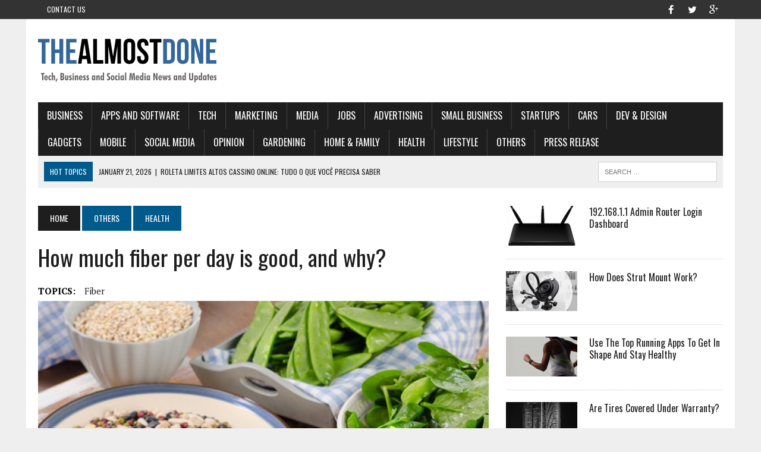

--- FILE ---
content_type: text/html; charset=UTF-8
request_url: https://thealmostdone.com/2020/01/15/how-much-fiber-per-day-is-good-and-why/
body_size: 19354
content:
<!DOCTYPE html>
<html class="no-js" dir="ltr" lang="en-US" prefix="og: https://ogp.me/ns#">
<head>
	<script async src="https://pagead2.googlesyndication.com/pagead/js/adsbygoogle.js?client=ca-pub-7760433971306152"
     crossorigin="anonymous"></script>
<meta name="majestic-site-verification" content="MJ12_588121d8-451e-4cb5-9f68-d3e7530f157d">	
<meta charset="UTF-8">
<meta name="viewport" content="width=device-width, initial-scale=1.0">
<link rel="profile" href="http://gmpg.org/xfn/11" />
<link rel="pingback" href="https://thealmostdone.com/xmlrpc.php" />
<title>How much fiber per day is good, and why? - THEALMOSTDONE.com</title>
	<style>img:is([sizes="auto" i], [sizes^="auto," i]) { contain-intrinsic-size: 3000px 1500px }</style>
	
		<!-- All in One SEO 4.9.3 - aioseo.com -->
	<meta name="description" content="Fiber is explained as a non-digestible carbs found in foods. It is that type of carbohydrates that help to maintain your digestive system healthy." />
	<meta name="robots" content="max-image-preview:large" />
	<meta name="author" content="Arifur Rahman"/>
	<link rel="canonical" href="https://thealmostdone.com/2020/01/15/how-much-fiber-per-day-is-good-and-why/" />
	<meta name="generator" content="All in One SEO (AIOSEO) 4.9.3" />
		<meta property="og:locale" content="en_US" />
		<meta property="og:site_name" content="THEALMOSTDONE.com - Tech, Business and Social media News and Updates" />
		<meta property="og:type" content="article" />
		<meta property="og:title" content="How much fiber per day is good, and why? - THEALMOSTDONE.com" />
		<meta property="og:description" content="Fiber is explained as a non-digestible carbs found in foods. It is that type of carbohydrates that help to maintain your digestive system healthy." />
		<meta property="og:url" content="https://thealmostdone.com/2020/01/15/how-much-fiber-per-day-is-good-and-why/" />
		<meta property="article:published_time" content="2020-01-15T17:42:07+00:00" />
		<meta property="article:modified_time" content="2020-01-22T14:08:47+00:00" />
		<meta name="twitter:card" content="summary_large_image" />
		<meta name="twitter:title" content="How much fiber per day is good, and why? - THEALMOSTDONE.com" />
		<meta name="twitter:description" content="Fiber is explained as a non-digestible carbs found in foods. It is that type of carbohydrates that help to maintain your digestive system healthy." />
		<script type="application/ld+json" class="aioseo-schema">
			{"@context":"https:\/\/schema.org","@graph":[{"@type":"BlogPosting","@id":"https:\/\/thealmostdone.com\/2020\/01\/15\/how-much-fiber-per-day-is-good-and-why\/#blogposting","name":"How much fiber per day is good, and why? - THEALMOSTDONE.com","headline":"How much fiber per day is good, and why?","author":{"@id":"https:\/\/thealmostdone.com\/author\/arifurrahman\/#author"},"publisher":{"@id":"https:\/\/thealmostdone.com\/#organization"},"image":{"@type":"ImageObject","url":"https:\/\/thealmostdone.com\/wp-content\/uploads\/2020\/01\/fiber-blog.jpg","width":760,"height":437,"caption":"fiber blog"},"datePublished":"2020-01-15T17:42:07+00:00","dateModified":"2020-01-22T14:08:47+00:00","inLanguage":"en-US","mainEntityOfPage":{"@id":"https:\/\/thealmostdone.com\/2020\/01\/15\/how-much-fiber-per-day-is-good-and-why\/#webpage"},"isPartOf":{"@id":"https:\/\/thealmostdone.com\/2020\/01\/15\/how-much-fiber-per-day-is-good-and-why\/#webpage"},"articleSection":"Health, fiber"},{"@type":"BreadcrumbList","@id":"https:\/\/thealmostdone.com\/2020\/01\/15\/how-much-fiber-per-day-is-good-and-why\/#breadcrumblist","itemListElement":[{"@type":"ListItem","@id":"https:\/\/thealmostdone.com#listItem","position":1,"name":"Home","item":"https:\/\/thealmostdone.com","nextItem":{"@type":"ListItem","@id":"https:\/\/thealmostdone.com\/category\/others\/#listItem","name":"OTHERS"}},{"@type":"ListItem","@id":"https:\/\/thealmostdone.com\/category\/others\/#listItem","position":2,"name":"OTHERS","item":"https:\/\/thealmostdone.com\/category\/others\/","nextItem":{"@type":"ListItem","@id":"https:\/\/thealmostdone.com\/category\/others\/health\/#listItem","name":"Health"},"previousItem":{"@type":"ListItem","@id":"https:\/\/thealmostdone.com#listItem","name":"Home"}},{"@type":"ListItem","@id":"https:\/\/thealmostdone.com\/category\/others\/health\/#listItem","position":3,"name":"Health","item":"https:\/\/thealmostdone.com\/category\/others\/health\/","nextItem":{"@type":"ListItem","@id":"https:\/\/thealmostdone.com\/2020\/01\/15\/how-much-fiber-per-day-is-good-and-why\/#listItem","name":"How much fiber per day is good, and why?"},"previousItem":{"@type":"ListItem","@id":"https:\/\/thealmostdone.com\/category\/others\/#listItem","name":"OTHERS"}},{"@type":"ListItem","@id":"https:\/\/thealmostdone.com\/2020\/01\/15\/how-much-fiber-per-day-is-good-and-why\/#listItem","position":4,"name":"How much fiber per day is good, and why?","previousItem":{"@type":"ListItem","@id":"https:\/\/thealmostdone.com\/category\/others\/health\/#listItem","name":"Health"}}]},{"@type":"Organization","@id":"https:\/\/thealmostdone.com\/#organization","name":"THEALMOSTDONE.com","description":"Tech, Business and Social media News and Updates","url":"https:\/\/thealmostdone.com\/"},{"@type":"Person","@id":"https:\/\/thealmostdone.com\/author\/arifurrahman\/#author","url":"https:\/\/thealmostdone.com\/author\/arifurrahman\/","name":"Arifur Rahman"},{"@type":"WebPage","@id":"https:\/\/thealmostdone.com\/2020\/01\/15\/how-much-fiber-per-day-is-good-and-why\/#webpage","url":"https:\/\/thealmostdone.com\/2020\/01\/15\/how-much-fiber-per-day-is-good-and-why\/","name":"How much fiber per day is good, and why? - THEALMOSTDONE.com","description":"Fiber is explained as a non-digestible carbs found in foods. It is that type of carbohydrates that help to maintain your digestive system healthy.","inLanguage":"en-US","isPartOf":{"@id":"https:\/\/thealmostdone.com\/#website"},"breadcrumb":{"@id":"https:\/\/thealmostdone.com\/2020\/01\/15\/how-much-fiber-per-day-is-good-and-why\/#breadcrumblist"},"author":{"@id":"https:\/\/thealmostdone.com\/author\/arifurrahman\/#author"},"creator":{"@id":"https:\/\/thealmostdone.com\/author\/arifurrahman\/#author"},"image":{"@type":"ImageObject","url":"https:\/\/thealmostdone.com\/wp-content\/uploads\/2020\/01\/fiber-blog.jpg","@id":"https:\/\/thealmostdone.com\/2020\/01\/15\/how-much-fiber-per-day-is-good-and-why\/#mainImage","width":760,"height":437,"caption":"fiber blog"},"primaryImageOfPage":{"@id":"https:\/\/thealmostdone.com\/2020\/01\/15\/how-much-fiber-per-day-is-good-and-why\/#mainImage"},"datePublished":"2020-01-15T17:42:07+00:00","dateModified":"2020-01-22T14:08:47+00:00"},{"@type":"WebSite","@id":"https:\/\/thealmostdone.com\/#website","url":"https:\/\/thealmostdone.com\/","name":"THEALMOSTDONE.com","description":"Tech, Business and Social media News and Updates","inLanguage":"en-US","publisher":{"@id":"https:\/\/thealmostdone.com\/#organization"}}]}
		</script>
		<!-- All in One SEO -->

<link rel='dns-prefetch' href='//fonts.googleapis.com' />
<link rel="alternate" type="application/rss+xml" title="THEALMOSTDONE.com &raquo; Feed" href="https://thealmostdone.com/feed/" />
<link rel="alternate" type="application/rss+xml" title="THEALMOSTDONE.com &raquo; Comments Feed" href="https://thealmostdone.com/comments/feed/" />
<link rel="alternate" type="application/rss+xml" title="THEALMOSTDONE.com &raquo; How much fiber per day is good, and why? Comments Feed" href="https://thealmostdone.com/2020/01/15/how-much-fiber-per-day-is-good-and-why/feed/" />
<script type="text/javascript">
/* <![CDATA[ */
window._wpemojiSettings = {"baseUrl":"https:\/\/s.w.org\/images\/core\/emoji\/16.0.1\/72x72\/","ext":".png","svgUrl":"https:\/\/s.w.org\/images\/core\/emoji\/16.0.1\/svg\/","svgExt":".svg","source":{"concatemoji":"https:\/\/thealmostdone.com\/wp-includes\/js\/wp-emoji-release.min.js?ver=6.8.3"}};
/*! This file is auto-generated */
!function(s,n){var o,i,e;function c(e){try{var t={supportTests:e,timestamp:(new Date).valueOf()};sessionStorage.setItem(o,JSON.stringify(t))}catch(e){}}function p(e,t,n){e.clearRect(0,0,e.canvas.width,e.canvas.height),e.fillText(t,0,0);var t=new Uint32Array(e.getImageData(0,0,e.canvas.width,e.canvas.height).data),a=(e.clearRect(0,0,e.canvas.width,e.canvas.height),e.fillText(n,0,0),new Uint32Array(e.getImageData(0,0,e.canvas.width,e.canvas.height).data));return t.every(function(e,t){return e===a[t]})}function u(e,t){e.clearRect(0,0,e.canvas.width,e.canvas.height),e.fillText(t,0,0);for(var n=e.getImageData(16,16,1,1),a=0;a<n.data.length;a++)if(0!==n.data[a])return!1;return!0}function f(e,t,n,a){switch(t){case"flag":return n(e,"\ud83c\udff3\ufe0f\u200d\u26a7\ufe0f","\ud83c\udff3\ufe0f\u200b\u26a7\ufe0f")?!1:!n(e,"\ud83c\udde8\ud83c\uddf6","\ud83c\udde8\u200b\ud83c\uddf6")&&!n(e,"\ud83c\udff4\udb40\udc67\udb40\udc62\udb40\udc65\udb40\udc6e\udb40\udc67\udb40\udc7f","\ud83c\udff4\u200b\udb40\udc67\u200b\udb40\udc62\u200b\udb40\udc65\u200b\udb40\udc6e\u200b\udb40\udc67\u200b\udb40\udc7f");case"emoji":return!a(e,"\ud83e\udedf")}return!1}function g(e,t,n,a){var r="undefined"!=typeof WorkerGlobalScope&&self instanceof WorkerGlobalScope?new OffscreenCanvas(300,150):s.createElement("canvas"),o=r.getContext("2d",{willReadFrequently:!0}),i=(o.textBaseline="top",o.font="600 32px Arial",{});return e.forEach(function(e){i[e]=t(o,e,n,a)}),i}function t(e){var t=s.createElement("script");t.src=e,t.defer=!0,s.head.appendChild(t)}"undefined"!=typeof Promise&&(o="wpEmojiSettingsSupports",i=["flag","emoji"],n.supports={everything:!0,everythingExceptFlag:!0},e=new Promise(function(e){s.addEventListener("DOMContentLoaded",e,{once:!0})}),new Promise(function(t){var n=function(){try{var e=JSON.parse(sessionStorage.getItem(o));if("object"==typeof e&&"number"==typeof e.timestamp&&(new Date).valueOf()<e.timestamp+604800&&"object"==typeof e.supportTests)return e.supportTests}catch(e){}return null}();if(!n){if("undefined"!=typeof Worker&&"undefined"!=typeof OffscreenCanvas&&"undefined"!=typeof URL&&URL.createObjectURL&&"undefined"!=typeof Blob)try{var e="postMessage("+g.toString()+"("+[JSON.stringify(i),f.toString(),p.toString(),u.toString()].join(",")+"));",a=new Blob([e],{type:"text/javascript"}),r=new Worker(URL.createObjectURL(a),{name:"wpTestEmojiSupports"});return void(r.onmessage=function(e){c(n=e.data),r.terminate(),t(n)})}catch(e){}c(n=g(i,f,p,u))}t(n)}).then(function(e){for(var t in e)n.supports[t]=e[t],n.supports.everything=n.supports.everything&&n.supports[t],"flag"!==t&&(n.supports.everythingExceptFlag=n.supports.everythingExceptFlag&&n.supports[t]);n.supports.everythingExceptFlag=n.supports.everythingExceptFlag&&!n.supports.flag,n.DOMReady=!1,n.readyCallback=function(){n.DOMReady=!0}}).then(function(){return e}).then(function(){var e;n.supports.everything||(n.readyCallback(),(e=n.source||{}).concatemoji?t(e.concatemoji):e.wpemoji&&e.twemoji&&(t(e.twemoji),t(e.wpemoji)))}))}((window,document),window._wpemojiSettings);
/* ]]> */
</script>

<style id='wp-emoji-styles-inline-css' type='text/css'>

	img.wp-smiley, img.emoji {
		display: inline !important;
		border: none !important;
		box-shadow: none !important;
		height: 1em !important;
		width: 1em !important;
		margin: 0 0.07em !important;
		vertical-align: -0.1em !important;
		background: none !important;
		padding: 0 !important;
	}
</style>
<link rel='stylesheet' id='wp-block-library-css' href='https://thealmostdone.com/wp-includes/css/dist/block-library/style.min.css?ver=6.8.3' type='text/css' media='all' />
<style id='classic-theme-styles-inline-css' type='text/css'>
/*! This file is auto-generated */
.wp-block-button__link{color:#fff;background-color:#32373c;border-radius:9999px;box-shadow:none;text-decoration:none;padding:calc(.667em + 2px) calc(1.333em + 2px);font-size:1.125em}.wp-block-file__button{background:#32373c;color:#fff;text-decoration:none}
</style>
<link rel='stylesheet' id='aioseo/css/src/vue/standalone/blocks/table-of-contents/global.scss-css' href='https://thealmostdone.com/wp-content/plugins/all-in-one-seo-pack/dist/Lite/assets/css/table-of-contents/global.e90f6d47.css?ver=4.9.3' type='text/css' media='all' />
<style id='global-styles-inline-css' type='text/css'>
:root{--wp--preset--aspect-ratio--square: 1;--wp--preset--aspect-ratio--4-3: 4/3;--wp--preset--aspect-ratio--3-4: 3/4;--wp--preset--aspect-ratio--3-2: 3/2;--wp--preset--aspect-ratio--2-3: 2/3;--wp--preset--aspect-ratio--16-9: 16/9;--wp--preset--aspect-ratio--9-16: 9/16;--wp--preset--color--black: #000000;--wp--preset--color--cyan-bluish-gray: #abb8c3;--wp--preset--color--white: #ffffff;--wp--preset--color--pale-pink: #f78da7;--wp--preset--color--vivid-red: #cf2e2e;--wp--preset--color--luminous-vivid-orange: #ff6900;--wp--preset--color--luminous-vivid-amber: #fcb900;--wp--preset--color--light-green-cyan: #7bdcb5;--wp--preset--color--vivid-green-cyan: #00d084;--wp--preset--color--pale-cyan-blue: #8ed1fc;--wp--preset--color--vivid-cyan-blue: #0693e3;--wp--preset--color--vivid-purple: #9b51e0;--wp--preset--gradient--vivid-cyan-blue-to-vivid-purple: linear-gradient(135deg,rgba(6,147,227,1) 0%,rgb(155,81,224) 100%);--wp--preset--gradient--light-green-cyan-to-vivid-green-cyan: linear-gradient(135deg,rgb(122,220,180) 0%,rgb(0,208,130) 100%);--wp--preset--gradient--luminous-vivid-amber-to-luminous-vivid-orange: linear-gradient(135deg,rgba(252,185,0,1) 0%,rgba(255,105,0,1) 100%);--wp--preset--gradient--luminous-vivid-orange-to-vivid-red: linear-gradient(135deg,rgba(255,105,0,1) 0%,rgb(207,46,46) 100%);--wp--preset--gradient--very-light-gray-to-cyan-bluish-gray: linear-gradient(135deg,rgb(238,238,238) 0%,rgb(169,184,195) 100%);--wp--preset--gradient--cool-to-warm-spectrum: linear-gradient(135deg,rgb(74,234,220) 0%,rgb(151,120,209) 20%,rgb(207,42,186) 40%,rgb(238,44,130) 60%,rgb(251,105,98) 80%,rgb(254,248,76) 100%);--wp--preset--gradient--blush-light-purple: linear-gradient(135deg,rgb(255,206,236) 0%,rgb(152,150,240) 100%);--wp--preset--gradient--blush-bordeaux: linear-gradient(135deg,rgb(254,205,165) 0%,rgb(254,45,45) 50%,rgb(107,0,62) 100%);--wp--preset--gradient--luminous-dusk: linear-gradient(135deg,rgb(255,203,112) 0%,rgb(199,81,192) 50%,rgb(65,88,208) 100%);--wp--preset--gradient--pale-ocean: linear-gradient(135deg,rgb(255,245,203) 0%,rgb(182,227,212) 50%,rgb(51,167,181) 100%);--wp--preset--gradient--electric-grass: linear-gradient(135deg,rgb(202,248,128) 0%,rgb(113,206,126) 100%);--wp--preset--gradient--midnight: linear-gradient(135deg,rgb(2,3,129) 0%,rgb(40,116,252) 100%);--wp--preset--font-size--small: 13px;--wp--preset--font-size--medium: 20px;--wp--preset--font-size--large: 36px;--wp--preset--font-size--x-large: 42px;--wp--preset--spacing--20: 0.44rem;--wp--preset--spacing--30: 0.67rem;--wp--preset--spacing--40: 1rem;--wp--preset--spacing--50: 1.5rem;--wp--preset--spacing--60: 2.25rem;--wp--preset--spacing--70: 3.38rem;--wp--preset--spacing--80: 5.06rem;--wp--preset--shadow--natural: 6px 6px 9px rgba(0, 0, 0, 0.2);--wp--preset--shadow--deep: 12px 12px 50px rgba(0, 0, 0, 0.4);--wp--preset--shadow--sharp: 6px 6px 0px rgba(0, 0, 0, 0.2);--wp--preset--shadow--outlined: 6px 6px 0px -3px rgba(255, 255, 255, 1), 6px 6px rgba(0, 0, 0, 1);--wp--preset--shadow--crisp: 6px 6px 0px rgba(0, 0, 0, 1);}:where(.is-layout-flex){gap: 0.5em;}:where(.is-layout-grid){gap: 0.5em;}body .is-layout-flex{display: flex;}.is-layout-flex{flex-wrap: wrap;align-items: center;}.is-layout-flex > :is(*, div){margin: 0;}body .is-layout-grid{display: grid;}.is-layout-grid > :is(*, div){margin: 0;}:where(.wp-block-columns.is-layout-flex){gap: 2em;}:where(.wp-block-columns.is-layout-grid){gap: 2em;}:where(.wp-block-post-template.is-layout-flex){gap: 1.25em;}:where(.wp-block-post-template.is-layout-grid){gap: 1.25em;}.has-black-color{color: var(--wp--preset--color--black) !important;}.has-cyan-bluish-gray-color{color: var(--wp--preset--color--cyan-bluish-gray) !important;}.has-white-color{color: var(--wp--preset--color--white) !important;}.has-pale-pink-color{color: var(--wp--preset--color--pale-pink) !important;}.has-vivid-red-color{color: var(--wp--preset--color--vivid-red) !important;}.has-luminous-vivid-orange-color{color: var(--wp--preset--color--luminous-vivid-orange) !important;}.has-luminous-vivid-amber-color{color: var(--wp--preset--color--luminous-vivid-amber) !important;}.has-light-green-cyan-color{color: var(--wp--preset--color--light-green-cyan) !important;}.has-vivid-green-cyan-color{color: var(--wp--preset--color--vivid-green-cyan) !important;}.has-pale-cyan-blue-color{color: var(--wp--preset--color--pale-cyan-blue) !important;}.has-vivid-cyan-blue-color{color: var(--wp--preset--color--vivid-cyan-blue) !important;}.has-vivid-purple-color{color: var(--wp--preset--color--vivid-purple) !important;}.has-black-background-color{background-color: var(--wp--preset--color--black) !important;}.has-cyan-bluish-gray-background-color{background-color: var(--wp--preset--color--cyan-bluish-gray) !important;}.has-white-background-color{background-color: var(--wp--preset--color--white) !important;}.has-pale-pink-background-color{background-color: var(--wp--preset--color--pale-pink) !important;}.has-vivid-red-background-color{background-color: var(--wp--preset--color--vivid-red) !important;}.has-luminous-vivid-orange-background-color{background-color: var(--wp--preset--color--luminous-vivid-orange) !important;}.has-luminous-vivid-amber-background-color{background-color: var(--wp--preset--color--luminous-vivid-amber) !important;}.has-light-green-cyan-background-color{background-color: var(--wp--preset--color--light-green-cyan) !important;}.has-vivid-green-cyan-background-color{background-color: var(--wp--preset--color--vivid-green-cyan) !important;}.has-pale-cyan-blue-background-color{background-color: var(--wp--preset--color--pale-cyan-blue) !important;}.has-vivid-cyan-blue-background-color{background-color: var(--wp--preset--color--vivid-cyan-blue) !important;}.has-vivid-purple-background-color{background-color: var(--wp--preset--color--vivid-purple) !important;}.has-black-border-color{border-color: var(--wp--preset--color--black) !important;}.has-cyan-bluish-gray-border-color{border-color: var(--wp--preset--color--cyan-bluish-gray) !important;}.has-white-border-color{border-color: var(--wp--preset--color--white) !important;}.has-pale-pink-border-color{border-color: var(--wp--preset--color--pale-pink) !important;}.has-vivid-red-border-color{border-color: var(--wp--preset--color--vivid-red) !important;}.has-luminous-vivid-orange-border-color{border-color: var(--wp--preset--color--luminous-vivid-orange) !important;}.has-luminous-vivid-amber-border-color{border-color: var(--wp--preset--color--luminous-vivid-amber) !important;}.has-light-green-cyan-border-color{border-color: var(--wp--preset--color--light-green-cyan) !important;}.has-vivid-green-cyan-border-color{border-color: var(--wp--preset--color--vivid-green-cyan) !important;}.has-pale-cyan-blue-border-color{border-color: var(--wp--preset--color--pale-cyan-blue) !important;}.has-vivid-cyan-blue-border-color{border-color: var(--wp--preset--color--vivid-cyan-blue) !important;}.has-vivid-purple-border-color{border-color: var(--wp--preset--color--vivid-purple) !important;}.has-vivid-cyan-blue-to-vivid-purple-gradient-background{background: var(--wp--preset--gradient--vivid-cyan-blue-to-vivid-purple) !important;}.has-light-green-cyan-to-vivid-green-cyan-gradient-background{background: var(--wp--preset--gradient--light-green-cyan-to-vivid-green-cyan) !important;}.has-luminous-vivid-amber-to-luminous-vivid-orange-gradient-background{background: var(--wp--preset--gradient--luminous-vivid-amber-to-luminous-vivid-orange) !important;}.has-luminous-vivid-orange-to-vivid-red-gradient-background{background: var(--wp--preset--gradient--luminous-vivid-orange-to-vivid-red) !important;}.has-very-light-gray-to-cyan-bluish-gray-gradient-background{background: var(--wp--preset--gradient--very-light-gray-to-cyan-bluish-gray) !important;}.has-cool-to-warm-spectrum-gradient-background{background: var(--wp--preset--gradient--cool-to-warm-spectrum) !important;}.has-blush-light-purple-gradient-background{background: var(--wp--preset--gradient--blush-light-purple) !important;}.has-blush-bordeaux-gradient-background{background: var(--wp--preset--gradient--blush-bordeaux) !important;}.has-luminous-dusk-gradient-background{background: var(--wp--preset--gradient--luminous-dusk) !important;}.has-pale-ocean-gradient-background{background: var(--wp--preset--gradient--pale-ocean) !important;}.has-electric-grass-gradient-background{background: var(--wp--preset--gradient--electric-grass) !important;}.has-midnight-gradient-background{background: var(--wp--preset--gradient--midnight) !important;}.has-small-font-size{font-size: var(--wp--preset--font-size--small) !important;}.has-medium-font-size{font-size: var(--wp--preset--font-size--medium) !important;}.has-large-font-size{font-size: var(--wp--preset--font-size--large) !important;}.has-x-large-font-size{font-size: var(--wp--preset--font-size--x-large) !important;}
:where(.wp-block-post-template.is-layout-flex){gap: 1.25em;}:where(.wp-block-post-template.is-layout-grid){gap: 1.25em;}
:where(.wp-block-columns.is-layout-flex){gap: 2em;}:where(.wp-block-columns.is-layout-grid){gap: 2em;}
:root :where(.wp-block-pullquote){font-size: 1.5em;line-height: 1.6;}
</style>
<link rel='stylesheet' id='mh-style-css' href='https://thealmostdone.com/wp-content/themes/mh_newsdesk/style.css?ver=1.2.2' type='text/css' media='all' />
<link rel='stylesheet' id='mh-font-awesome-css' href='https://thealmostdone.com/wp-content/themes/mh_newsdesk/includes/font-awesome.min.css' type='text/css' media='all' />
<link rel='stylesheet' id='mh-google-fonts-css' href='https://fonts.googleapis.com/css?family=PT+Serif:300,400,400italic,600,700%7cOswald:300,400,400italic,600,700' type='text/css' media='all' />
<script type="text/javascript" src="https://thealmostdone.com/wp-includes/js/jquery/jquery.min.js?ver=3.7.1" id="jquery-core-js"></script>
<script type="text/javascript" src="https://thealmostdone.com/wp-includes/js/jquery/jquery-migrate.min.js?ver=3.4.1" id="jquery-migrate-js"></script>
<script type="text/javascript" src="https://thealmostdone.com/wp-content/themes/mh_newsdesk/js/scripts.js?ver=6.8.3" id="mh-scripts-js"></script>
<link rel="https://api.w.org/" href="https://thealmostdone.com/wp-json/" /><link rel="alternate" title="JSON" type="application/json" href="https://thealmostdone.com/wp-json/wp/v2/posts/19417" /><link rel="EditURI" type="application/rsd+xml" title="RSD" href="https://thealmostdone.com/xmlrpc.php?rsd" />
<meta name="generator" content="WordPress 6.8.3" />
<link rel='shortlink' href='https://thealmostdone.com/?p=19417' />
<link rel="alternate" title="oEmbed (JSON)" type="application/json+oembed" href="https://thealmostdone.com/wp-json/oembed/1.0/embed?url=https%3A%2F%2Fthealmostdone.com%2F2020%2F01%2F15%2Fhow-much-fiber-per-day-is-good-and-why%2F" />
<link rel="alternate" title="oEmbed (XML)" type="text/xml+oembed" href="https://thealmostdone.com/wp-json/oembed/1.0/embed?url=https%3A%2F%2Fthealmostdone.com%2F2020%2F01%2F15%2Fhow-much-fiber-per-day-is-good-and-why%2F&#038;format=xml" />
		<script type="text/javascript">
			var _statcounter = _statcounter || [];
			_statcounter.push({"tags": {"author": "ArifurRahman"}});
		</script>
		<!--[if lt IE 9]>
<script src="https://thealmostdone.com/wp-content/themes/mh_newsdesk/js/css3-mediaqueries.js"></script>
<![endif]-->
</head>
<body class="wp-singular post-template-default single single-post postid-19417 single-format-standard wp-theme-mh_newsdesk mh-right-sb">
	<div class="header-top">
		<div class="wrapper-inner clearfix">
							<nav class="header-nav clearfix">
					<div class="menu-header-kiri-container"><ul id="menu-header-kiri" class="menu"><li id="menu-item-1494" class="menu-item menu-item-type-post_type menu-item-object-page menu-item-1494"><a href="https://thealmostdone.com/contact-us/">Contact Us</a></li>
</ul></div>				</nav>
										<nav class="social-nav clearfix">
					<div class="menu-social-icons-container"><ul id="menu-social-icons" class="menu"><li id="menu-item-1493" class="menu-item menu-item-type-custom menu-item-object-custom menu-item-1493"><a target="_blank" href="https://www.facebook.com/thealmostdone"><span class="fa-stack"><i class="fa fa-circle fa-stack-2x"></i><i class="fa fa-mh-social fa-stack-1x"></i></span><span class="screen-reader-text">facebook</span></a></li>
<li id="menu-item-1495" class="menu-item menu-item-type-custom menu-item-object-custom menu-item-1495"><a target="_blank" href="https://twitter.com/thealmostdone"><span class="fa-stack"><i class="fa fa-circle fa-stack-2x"></i><i class="fa fa-mh-social fa-stack-1x"></i></span><span class="screen-reader-text">twitter</span></a></li>
<li id="menu-item-1496" class="menu-item menu-item-type-custom menu-item-object-custom menu-item-1496"><a target="_blank" href="https://plus.google.com/u/0/+TheAlmostDone"><span class="fa-stack"><i class="fa fa-circle fa-stack-2x"></i><i class="fa fa-mh-social fa-stack-1x"></i></span><span class="screen-reader-text">google+</span></a></li>
</ul></div>				</nav>
					</div>
	</div>
<div id="mh-wrapper">
<header class="mh-header">
	<div class="header-wrap clearfix">
				<div class="mh-col mh-1-3 header-logo-full">
			<a href="https://thealmostdone.com/" title="THEALMOSTDONE.com" rel="home">
<div class="logo-wrap" role="banner">
<img src="https://thealmostdone.com/wp-content/uploads/2016/04/cropped-blogger371_300x100px_1.png" height="100" width="300" alt="THEALMOSTDONE.com" />
</div>
</a>
		</div>
			</div>
	<div class="header-menu clearfix">
		<nav class="main-nav clearfix">
			<div class="menu-menu-1-container"><ul id="menu-menu-1" class="menu"><li id="menu-item-161" class="menu-item menu-item-type-taxonomy menu-item-object-category menu-item-has-children menu-item-161"><a href="https://thealmostdone.com/category/business/">BUSINESS</a>
<ul class="sub-menu">
	<li id="menu-item-213" class="menu-item menu-item-type-taxonomy menu-item-object-category menu-item-213"><a href="https://thealmostdone.com/category/business/all-business/">All Business</a></li>
</ul>
</li>
<li id="menu-item-159" class="menu-item menu-item-type-taxonomy menu-item-object-category menu-item-159"><a href="https://thealmostdone.com/category/tech/apps-and-software/">Apps and Software</a></li>
<li id="menu-item-158" class="menu-item menu-item-type-taxonomy menu-item-object-category menu-item-has-children menu-item-158"><a href="https://thealmostdone.com/category/tech/">TECH</a>
<ul class="sub-menu">
	<li id="menu-item-353" class="menu-item menu-item-type-taxonomy menu-item-object-category menu-item-353"><a href="https://thealmostdone.com/category/tech/all-tech/">All Tech</a></li>
</ul>
</li>
<li id="menu-item-197" class="menu-item menu-item-type-taxonomy menu-item-object-category menu-item-197"><a href="https://thealmostdone.com/category/business/marketing/">Marketing</a></li>
<li id="menu-item-198" class="menu-item menu-item-type-taxonomy menu-item-object-category menu-item-198"><a href="https://thealmostdone.com/category/business/media/">Media</a></li>
<li id="menu-item-163" class="menu-item menu-item-type-taxonomy menu-item-object-category menu-item-163"><a href="https://thealmostdone.com/category/business/jobs/">Jobs</a></li>
<li id="menu-item-162" class="menu-item menu-item-type-taxonomy menu-item-object-category menu-item-162"><a href="https://thealmostdone.com/category/business/advertising/">Advertising</a></li>
<li id="menu-item-210" class="menu-item menu-item-type-taxonomy menu-item-object-category menu-item-210"><a href="https://thealmostdone.com/category/business/small-business/">Small Business</a></li>
<li id="menu-item-355" class="menu-item menu-item-type-taxonomy menu-item-object-category menu-item-355"><a href="https://thealmostdone.com/category/business/startups/">Startups</a></li>
<li id="menu-item-160" class="menu-item menu-item-type-taxonomy menu-item-object-category menu-item-160"><a href="https://thealmostdone.com/category/tech/cars/">Cars</a></li>
<li id="menu-item-218" class="menu-item menu-item-type-taxonomy menu-item-object-category menu-item-218"><a href="https://thealmostdone.com/category/tech/dev-design/">Dev &#038; Design</a></li>
<li id="menu-item-199" class="menu-item menu-item-type-taxonomy menu-item-object-category menu-item-199"><a href="https://thealmostdone.com/category/tech/gadgets/">Gadgets</a></li>
<li id="menu-item-349" class="menu-item menu-item-type-taxonomy menu-item-object-category menu-item-349"><a href="https://thealmostdone.com/category/tech/mobile/">Mobile</a></li>
<li id="menu-item-154" class="menu-item menu-item-type-taxonomy menu-item-object-category menu-item-has-children menu-item-154"><a href="https://thealmostdone.com/category/social-media/">SOCIAL MEDIA</a>
<ul class="sub-menu">
	<li id="menu-item-201" class="menu-item menu-item-type-taxonomy menu-item-object-category menu-item-201"><a href="https://thealmostdone.com/category/social-media/all-social-media/">All Social Media</a></li>
	<li id="menu-item-155" class="menu-item menu-item-type-taxonomy menu-item-object-category menu-item-155"><a href="https://thealmostdone.com/category/social-media/facebook/">Facebook</a></li>
	<li id="menu-item-356" class="menu-item menu-item-type-taxonomy menu-item-object-category menu-item-356"><a href="https://thealmostdone.com/category/social-media/google/">Google+</a></li>
	<li id="menu-item-156" class="menu-item menu-item-type-taxonomy menu-item-object-category menu-item-156"><a href="https://thealmostdone.com/category/social-media/twitter/">Twitter</a></li>
	<li id="menu-item-157" class="menu-item menu-item-type-taxonomy menu-item-object-category menu-item-157"><a href="https://thealmostdone.com/category/social-media/youtube/">YouTube</a></li>
	<li id="menu-item-200" class="menu-item menu-item-type-taxonomy menu-item-object-category menu-item-200"><a href="https://thealmostdone.com/category/social-media/how-to/">How To</a></li>
</ul>
</li>
<li id="menu-item-5755" class="menu-item menu-item-type-custom menu-item-object-custom menu-item-5755"><a href="http://thealmostdone.com/category/opinion/">OPINION</a></li>
<li id="menu-item-5063" class="menu-item menu-item-type-custom menu-item-object-custom menu-item-5063"><a href="http://thealmostdone.com/category/others/home-family/gardening/">Gardening</a></li>
<li id="menu-item-5062" class="menu-item menu-item-type-custom menu-item-object-custom menu-item-5062"><a href="http://thealmostdone.com/category/others/home-family/">Home &#038; Family</a></li>
<li id="menu-item-5223" class="menu-item menu-item-type-custom menu-item-object-custom menu-item-5223"><a href="http://thealmostdone.com/category/others/health/">Health</a></li>
<li id="menu-item-5306" class="menu-item menu-item-type-custom menu-item-object-custom menu-item-has-children menu-item-5306"><a href="http://thealmostdone.com/category/others/lifestyle/">Lifestyle</a>
<ul class="sub-menu">
	<li id="menu-item-5307" class="menu-item menu-item-type-custom menu-item-object-custom menu-item-5307"><a href="http://thealmostdone.com/category/others/lifestyle/shopping/">Shopping</a></li>
</ul>
</li>
<li id="menu-item-5061" class="menu-item menu-item-type-custom menu-item-object-custom menu-item-5061"><a href="http://thealmostdone.com/category/others/">OTHERS</a></li>
<li id="menu-item-12663" class="menu-item menu-item-type-custom menu-item-object-custom menu-item-12663"><a href="https://thealmostdone.com/category/press-release/">PRESS RELEASE</a></li>
</ul></div>		</nav>
		<div class="header-sub clearfix">
							<div id="ticker" class="news-ticker mh-col mh-2-3 clearfix">
			<span class="ticker-title">
			Hot Topics		</span>
		<ul class="ticker-content">			<li class="ticker-item">
				<a class="ticker-item-link" href="https://thealmostdone.com/2026/01/21/roleta-limites-altos-cassino-online-tudo-o-que-voce-precisa-saber/" title="Roleta Limites Altos Cassino Online: Tudo o Que Você Precisa Saber">
					<span class="ticker-item-date">January 21, 2026</span>
					<span class="ticker-item-separator">|</span>
					<span class="ticker-item-title">Roleta Limites Altos Cassino Online: Tudo o Que Você Precisa Saber</span>
				</a>
			</li>			<li class="ticker-item">
				<a class="ticker-item-link" href="https://thealmostdone.com/2026/01/21/top-sites-de-paris-sportifs-hors-arjel-pour-miser-27/" title="Top sites de paris sportifs hors ARJEL pour miser en ligne">
					<span class="ticker-item-date">January 21, 2026</span>
					<span class="ticker-item-separator">|</span>
					<span class="ticker-item-title">Top sites de paris sportifs hors ARJEL pour miser en ligne</span>
				</a>
			</li>			<li class="ticker-item">
				<a class="ticker-item-link" href="https://thealmostdone.com/2026/01/19/pin-up-lisenziya-itirilrs-n-bas-verr-potensial-tsirlri-v-hll-yollari/" title="Pin-up lisenziya itirilərsə nə baş verər: Potensial təsirləri və həll yolları">
					<span class="ticker-item-date">January 19, 2026</span>
					<span class="ticker-item-separator">|</span>
					<span class="ticker-item-title">Pin-up lisenziya itirilərsə nə baş verər: Potensial təsirləri və həll yolları</span>
				</a>
			</li>			<li class="ticker-item">
				<a class="ticker-item-link" href="https://thealmostdone.com/2026/01/19/pin-up-az-istifadci-tcrubsi-optimizing-user-interaction-and-engagement/" title="Pin Up az istifadəçi təcrübəsi: Optimizing User Interaction and Engagement">
					<span class="ticker-item-date">January 19, 2026</span>
					<span class="ticker-item-separator">|</span>
					<span class="ticker-item-title">Pin Up az istifadəçi təcrübəsi: Optimizing User Interaction and Engagement</span>
				</a>
			</li>			<li class="ticker-item">
				<a class="ticker-item-link" href="https://thealmostdone.com/2026/01/19/exploring-glory-casino-login-bd-local-user-access-patterns-revealed/" title="Exploring Glory Casino Login BD: Local User Access Patterns Revealed">
					<span class="ticker-item-date">January 19, 2026</span>
					<span class="ticker-item-separator">|</span>
					<span class="ticker-item-title">Exploring Glory Casino Login BD: Local User Access Patterns Revealed</span>
				</a>
			</li>	</ul>
</div>						<aside class="mh-col mh-1-3 header-search">
				<form role="search" method="get" class="search-form" action="https://thealmostdone.com/">
				<label>
					<span class="screen-reader-text">Search for:</span>
					<input type="search" class="search-field" placeholder="Search &hellip;" value="" name="s" />
				</label>
				<input type="submit" class="search-submit" value="Search" />
			</form>			</aside>
		</div>
	</div>
</header><div class="mh-section mh-group">
	<div id="main-content" class="mh-content"><nav class="breadcrumb"><span itemscope itemtype="http://data-vocabulary.org/Breadcrumb"><a href="https://thealmostdone.com" itemprop="url" class="bc-home"><span itemprop="title">Home</span></a></span> <a href="https://thealmostdone.com/category/others/">OTHERS</a> <span itemscope itemtype="http://data-vocabulary.org/Breadcrumb"><a href="https://thealmostdone.com/category/others/health/" itemprop="url"><span itemprop="title">Health</span></a></span></nav>
<article id="post-19417" class="post-19417 post type-post status-publish format-standard has-post-thumbnail hentry category-health tag-fiber">
	<header class="entry-header clearfix">
		<h1 class="entry-title">
			How much fiber per day is good, and why?		</h1>
		<div class="entry-tags clearfix"><span>TOPICS:</span><a href="https://thealmostdone.com/tag/fiber/" rel="tag">fiber</a></div>	</header>
	
<div class="entry-thumbnail">
<img width="760" height="437" src="https://thealmostdone.com/wp-content/uploads/2020/01/fiber-blog-760x437.jpg" class="attachment-content-single size-content-single wp-post-image" alt="fiber blog" decoding="async" fetchpriority="high" srcset="https://thealmostdone.com/wp-content/uploads/2020/01/fiber-blog.jpg 760w, https://thealmostdone.com/wp-content/uploads/2020/01/fiber-blog-300x173.jpg 300w" sizes="(max-width: 760px) 100vw, 760px" /></div>
		<p class="entry-meta">
<span class="entry-meta-author vcard author">Posted By: <a class="fn" href="https://thealmostdone.com/author/arifurrahman/">Arifur Rahman</a></span>
<span class="entry-meta-date updated">January 15, 2020</span>
</p>
	<div class="entry-content clearfix">
		
<p>Fiber is explained as a non-digestible carbs found in foods.
It is that type of carbohydrates that help to maintain your digestive system
healthy. To fulfill your daily fiber requirements, the best way is to consume a
variety of plant-based foods every day. In simple words, we can define dietary
fiber as the nutrients that are not digested by gastrointestinal enzymes but
plays an important role .it offers many health benefits counting reducing the
risk of diabetes and heart disease. The <a href="https://quanutrition.com/">best
nutritionist in Mumbai</a> says it is very important for people to understand
why they cannot fulfill their daily fiber requirement even if they eat fruits
and veggies. you should eat healthy but should also know how much fiber your
body needs and how can you fulfill the requirement.&nbsp; There are many types of fiber </p>



<h2 class="wp-block-heading">1.&nbsp;&nbsp;&nbsp;&nbsp;&nbsp;&nbsp;&nbsp;&nbsp; Soluble fiber </h2>



<p>This type of fiber helps to slow the emptying process in the
stomach and helps to feel full for a long time. These types of fiber are in
veggies, fruits, oats, legumes, and barley. It dissolves in water and helps to
lower glucose levels and cholesterol.</p>



<h2 class="wp-block-heading">2.&nbsp;&nbsp;&nbsp;&nbsp;&nbsp;&nbsp;&nbsp;&nbsp; Insoluble fiber </h2>



<p>This type of fiber helps to absorb water and to soften the
contents of your bowels. This type of fiber is in nuts, cereals, whole-grain
breads and fruit, and vegetable skins. It does not dissolve in water and help
food to move all through the digestive system smoothly. </p>



<h2 class="wp-block-heading">3.&nbsp;&nbsp;&nbsp;&nbsp;&nbsp;&nbsp;&nbsp;&nbsp; Resistant starch</h2>



<p>This type of fiber is not digested by the small intestine
and proceeds automatically to the large intestine; it helps to improve bowel
health and found in ripe bananas, rice, cooled potatoes, and undercooked pasta.</p>



<h3 class="wp-block-heading">Recommended fiber intake </h3>



<p>As per the best nutritionist in India in women daily amount
of fiber intake should be 25 g, and in men, it should be 38g. People with more
than 50 years of age the fiber intake in women should decrease up to 21 g and in
men 30g. Find out your body’s fiber needs, and by keeping it in mind, they
recommend foods that contain both soluble and insoluble fiber. Below we have
listed foods rich in fiber:</p>



<p>•&nbsp;&nbsp;&nbsp;&nbsp;&nbsp;&nbsp;&nbsp;&nbsp;&nbsp;&nbsp;&nbsp; Beans,
pulses, and peas</p>



<p>•&nbsp;&nbsp;&nbsp;&nbsp;&nbsp;&nbsp;&nbsp;&nbsp;&nbsp;&nbsp;&nbsp; Potatoes
with skin</p>



<p>•&nbsp;&nbsp;&nbsp;&nbsp;&nbsp;&nbsp;&nbsp;&nbsp;&nbsp;&nbsp;&nbsp; Seeds and
nuts</p>



<p>•&nbsp;&nbsp;&nbsp;&nbsp;&nbsp;&nbsp;&nbsp;&nbsp;&nbsp;&nbsp;&nbsp; Vegetables
like carrots, sweet corn, and broccoli</p>



<p>•&nbsp;&nbsp;&nbsp;&nbsp;&nbsp;&nbsp;&nbsp;&nbsp;&nbsp;&nbsp;&nbsp; Whole
grains cereals, bread, oats, pasta, barley, and rye</p>



<p>•&nbsp;&nbsp;&nbsp;&nbsp;&nbsp;&nbsp;&nbsp;&nbsp;&nbsp;&nbsp;&nbsp; Fruits
including melon, oranges, berries, and pears</p>



<h3 class="wp-block-heading">Tips to increase fiber intake</h3>



<p>•&nbsp;&nbsp;&nbsp;&nbsp;&nbsp;&nbsp;&nbsp;&nbsp;&nbsp;&nbsp;&nbsp; If you
want to consume fiber in an appropriate quantity, then you should eat whole
fruits and should avoid fruit juices.</p>



<p>•&nbsp;&nbsp;&nbsp;&nbsp;&nbsp;&nbsp;&nbsp;&nbsp;&nbsp;&nbsp;&nbsp; To get
fiber, to choose brown rice and whole-grain products and avoid white rice,
pasta, and bread.</p>



<p>•&nbsp;&nbsp;&nbsp;&nbsp;&nbsp;&nbsp;&nbsp;&nbsp;&nbsp;&nbsp;&nbsp; Consume
cereals in breakfast as it has a whole grain.</p>



<p>•&nbsp;&nbsp;&nbsp;&nbsp;&nbsp;&nbsp;&nbsp;&nbsp;&nbsp;&nbsp;&nbsp; To
increase your fiber intake, you should avoid crackers, chips, chocolate bars,
and chips should include raw vegetables.</p>



<p>•&nbsp;&nbsp;&nbsp;&nbsp;&nbsp;&nbsp;&nbsp;&nbsp;&nbsp;&nbsp;&nbsp; Consume
potatoes with skin in the form of salad.</p>



<h3 class="wp-block-heading">&nbsp;Health benefits of fiber</h3>



<p>Fiber is one of the essential nutrients that should be taken
in the appropriate quantity.&nbsp; According
to many health experts, fiber reduces the risks of many severe health
conditions counting constipation, diabetes, heart disease, and diverticular
disease, as well as colon cancer. Below, are some health benefits that fiber
offers?</p>



<h4 class="wp-block-heading">•&nbsp;&nbsp;&nbsp;&nbsp;&nbsp;&nbsp;&nbsp;&nbsp;&nbsp;&nbsp;&nbsp; Lower risk of heart
disease</h4>



<p>Dietary fiber intake will help you to reduce the risk of
heart disease; it also lowers the risk of metabolic syndrome, which includes
many factors counting excess weight, high blood pressure, high insulin, levels,
and low levels of HDL i.e., the good cholesterol.</p>



<h4 class="wp-block-heading">•&nbsp;&nbsp;&nbsp;&nbsp;&nbsp;&nbsp;&nbsp;&nbsp;&nbsp;&nbsp;&nbsp; Reduce the risk of
diabetes</h4>



<p>According to the <a href="http:// https://quanutrition.com/Nutrition_package.html">best nutritionist in Delhi</a>, consuming a low fiber diet can lead to an increase in blood sugar, and that is the leading cause of diabetes. Fiber reduces this risk. Many nutritionistsuggests that a high fiber diet for people who want to manage their diabetes. People who consume a high fiber diet have less chance to have type 2 diabetes and also maintain unhealthy body weight easily. </p>



<h4 class="wp-block-heading">•&nbsp;&nbsp;&nbsp;&nbsp;&nbsp;&nbsp;&nbsp;&nbsp;&nbsp;&nbsp;&nbsp; Constipation </h4>



<p>Fibers relieve constipation, which is considered as the
common gastrointestinal problem. </p>



<h4 class="wp-block-heading">•&nbsp;&nbsp;&nbsp;&nbsp;&nbsp;&nbsp;&nbsp;&nbsp;&nbsp;&nbsp;&nbsp; Protect bowel cancer </h4>



<p>Fiber protects against bowel cancer as it increases stool
size, dilutes contents, and lets them moves faster all through the gut. There
are many types of fiber that help gut bacteria produce useful chemicals. Not
only bowel cancer it prevents your body from certain cancers as fiber has
anti-cancer effects. </p>



<h4 class="wp-block-heading">•&nbsp;&nbsp;&nbsp;&nbsp;&nbsp;&nbsp;&nbsp;&nbsp;&nbsp;&nbsp;&nbsp; Increase good bacteria</h4>



<p>A high fiber diet helps to increase good bacteria in your
gut and increase production to substances that are protective like short-chain
fatty acids. These fatty acids are linked with obesity and prevent you from
chronic health issues also. </p>



<h4 class="wp-block-heading">•&nbsp;&nbsp;&nbsp;&nbsp;&nbsp;&nbsp;&nbsp;&nbsp;&nbsp;&nbsp;&nbsp; Weight loss</h4>



<p>A high fiber diet helps you to achieve your weight loss
goals as they are more filling and make you full for a long time. Consuming
soluble fiber helps to turn off hunger hormones and increase the hormones that
sense fullness. It is recommended that a high fiber diet for people who want to
lose weight in a healthy way. </p>



<h4 class="wp-block-heading">•&nbsp;&nbsp;&nbsp;&nbsp;&nbsp;&nbsp;&nbsp;&nbsp;&nbsp;&nbsp;&nbsp; Helps to maintain a
healthy weight</h4>



<p>A high fiber diet to maintain body weight as people who
avoid fiber-rich meals tend to gain weight faster. Fiber, especially soluble
fiber, should be consumed to maintain your body weight effectively. </p>



<p>Fiber has many health benefits and also has many medicinal
effects that reduce as well as prevent many common diseases. It can help you
live longer as it improves and to avoid health conditions counting obesity,
diabetes, high cholesterol, and many digestion problems. However, when you
follow a high fiber diet from a low fiber diet, your body can react in a different
ways like increased wind and abdominal pain, but all these problems go with
passing the time. The best way to add fiber to your diet is through natural
food sources and not through fiber supplements. So a high fiber diet will help
you to keep your digestive system healthy. When you are on a high fiber diet,
you should drink plenty of water as if you will not stay hydrated; it can cause
constipation and discomfort.</p>
	</div>
	<div id="text-31" class="sb-widget post-ad post-ad-2 widget_text">			<div class="textwidget"><a href="http://a.seoclerks.com/linkin/325523" rel="nofollow" title=""><img src="https://www.seoclerks.com/images/promotional/animated/SeoClerks728x90anim.gif" alt="" /></a></div>
		</div></article><div class="mh-share-buttons mh-group">
    <a class="mh-col mh-1-4 mh-facebook" href="#" onclick="window.open('http://www.facebook.com/sharer.php?u=https://thealmostdone.com/2020/01/15/how-much-fiber-per-day-is-good-and-why/&t=How much fiber per day is good, and why?', 'facebookShare', 'width=626,height=436'); return false;" title="Share on Facebook">
	    <span class="mh-share-button"><i class="fa fa-facebook fa-2x"></i>SHARE</span>
	</a>
    <a class="mh-col mh-1-4 mh-twitter" href="#" onclick="window.open('http://twitter.com/share?text=How much fiber per day is good, and why? -&url=https://thealmostdone.com/2020/01/15/how-much-fiber-per-day-is-good-and-why/', 'twitterShare', 'width=626,height=436'); return false;" title="Tweet This Post">
	    <span class="mh-share-button"><i class="fa fa-twitter fa-2x"></i>TWEET</span>
	</a>
    <a class="mh-col mh-1-4 mh-pinterest" href="#" onclick="window.open('http://pinterest.com/pin/create/button/?url=https://thealmostdone.com/2020/01/15/how-much-fiber-per-day-is-good-and-why/&media=https://thealmostdone.com/wp-content/uploads/2020/01/fiber-blog.jpg&description=How much fiber per day is good, and why?', 'pinterestShare', 'width=750,height=350'); return false;" title="Pin This Post">
	    <span class="mh-share-button"><i class="fa fa-pinterest fa-2x"></i>PIN</span>
	</a>
    <a class="mh-col mh-1-4 mh-googleplus" href="#" onclick="window.open('https://plusone.google.com/_/+1/confirm?hl=en-US&url=https://thealmostdone.com/2020/01/15/how-much-fiber-per-day-is-good-and-why/', 'googleShare', 'width=626,height=436'); return false;" title="Share on Google+" target="_blank">
	    <span class="mh-share-button"><i class="fa fa-google-plus fa-2x"></i>SHARE</span>
	</a>
</div><nav class="post-nav-wrap" role="navigation">
<ul class="post-nav clearfix">
<li class="post-nav-prev">
<a href="https://thealmostdone.com/2020/01/15/the-advantages-and-disadvantages-of-having-gps-on-your-phone/" rel="prev"><i class="fa fa-chevron-left"></i>Previous post</a></li>
<li class="post-nav-next">
<a href="https://thealmostdone.com/2020/01/16/th%d0%b5-d%d0%b0ng%d0%b5r%d1%95-%d0%bef-drunk-dr%d1%96v%d1%96ng/" rel="next">Next post<i class="fa fa-chevron-right"></i></a></li>
</ul>
</nav>
<div class="mh-author-box">
	<h4 class="widget-title mh-author-box-title">
		<span>About the Author</span>
	</h4>
	<div class="author-box clearfix">
		<div class="author-box-avatar">
			<a href="https://thealmostdone.com/author/arifurrahman/">
							</a>
		</div>
		<h5 class="author-box-name">
			<a href="https://thealmostdone.com/author/arifurrahman/">
				Arifur Rahman			</a>
		</h5>
		<div class="author-box-desc">
			He is a professional SEO specialist &amp; a freelance writer with a lot of passion to write about technology, startups, travel, lifestyle &amp; other niches. He owns many websites. He has contributed to many famous websites. He lives, breathes digital marketing, and helped many companies to grow their business. His main goal is to spread his knowledge that he grabbed in many years and ideas to all generations.
If you have any queries, please email me at arif4275412@gmail.com.		</div>
	</div>
</div><div class="comments-wrap">
<h4 class="comment-section-title"><span class="comment-count">Be the first to comment</span> <span class="comment-count-more">on "How much fiber per day is good, and why?"</span></h4>
</div>
	<div id="respond" class="comment-respond">
		<h3 id="reply-title" class="comment-reply-title">Leave a comment</h3><p class="must-log-in">You must be <a href="https://thealmostdone.com/wp-login.php?redirect_to=https%3A%2F%2Fthealmostdone.com%2F2020%2F01%2F15%2Fhow-much-fiber-per-day-is-good-and-why%2F">logged in</a> to post a comment.</p>	</div><!-- #respond -->
		</div>
	<aside class="mh-sidebar"><div id="mh_newsdesk_custom_posts-8" class="sb-widget clearfix mh_newsdesk_custom_posts">			<div class="mh-cp-widget clearfix">						<article class="cp-wrap cp-small clearfix">
							<div class="cp-thumb-small">
								<a href="https://thealmostdone.com/2019/12/03/192-168-1-1-admin-router-login-dashboard/" title="192.168.1.1 Admin Router Login Dashboard"><img width="120" height="67" src="https://thealmostdone.com/wp-content/uploads/2019/12/router-120x67.png" class="attachment-cp-thumb-small size-cp-thumb-small wp-post-image" alt="Router" decoding="async" loading="lazy" srcset="https://thealmostdone.com/wp-content/uploads/2019/12/router-120x67.png 120w, https://thealmostdone.com/wp-content/uploads/2019/12/router-180x101.png 180w, https://thealmostdone.com/wp-content/uploads/2019/12/router-260x146.png 260w, https://thealmostdone.com/wp-content/uploads/2019/12/router-373x210.png 373w" sizes="auto, (max-width: 120px) 100vw, 120px" />								</a>
							</div>
														<h3 class="cp-title-small">
								<a href="https://thealmostdone.com/2019/12/03/192-168-1-1-admin-router-login-dashboard/" title="192.168.1.1 Admin Router Login Dashboard" rel="bookmark">
									192.168.1.1 Admin Router Login Dashboard								</a>
							</h3>
						</article>
						<hr class="mh-separator">						<article class="cp-wrap cp-small clearfix">
							<div class="cp-thumb-small">
								<a href="https://thealmostdone.com/2019/08/09/how-does-strut-mount-work/" title="How Does Strut Mount Work?"><img width="120" height="67" src="https://thealmostdone.com/wp-content/uploads/2019/08/Strut-Mount-120x67.png" class="attachment-cp-thumb-small size-cp-thumb-small wp-post-image" alt="Strut Mount" decoding="async" loading="lazy" srcset="https://thealmostdone.com/wp-content/uploads/2019/08/Strut-Mount-120x67.png 120w, https://thealmostdone.com/wp-content/uploads/2019/08/Strut-Mount-180x101.png 180w, https://thealmostdone.com/wp-content/uploads/2019/08/Strut-Mount-260x146.png 260w, https://thealmostdone.com/wp-content/uploads/2019/08/Strut-Mount-373x210.png 373w" sizes="auto, (max-width: 120px) 100vw, 120px" />								</a>
							</div>
														<h3 class="cp-title-small">
								<a href="https://thealmostdone.com/2019/08/09/how-does-strut-mount-work/" title="How Does Strut Mount Work?" rel="bookmark">
									How Does Strut Mount Work?								</a>
							</h3>
						</article>
						<hr class="mh-separator">						<article class="cp-wrap cp-small clearfix">
							<div class="cp-thumb-small">
								<a href="https://thealmostdone.com/2017/07/13/use-the-top-running-apps-to-get-in-shape-and-stay-healthy/" title="Use The Top Running Apps To Get In Shape And Stay Healthy"><img width="120" height="67" src="https://thealmostdone.com/wp-content/uploads/2017/07/Untitled-120x67.png" class="attachment-cp-thumb-small size-cp-thumb-small wp-post-image" alt="" decoding="async" loading="lazy" srcset="https://thealmostdone.com/wp-content/uploads/2017/07/Untitled-120x67.png 120w, https://thealmostdone.com/wp-content/uploads/2017/07/Untitled-300x169.png 300w, https://thealmostdone.com/wp-content/uploads/2017/07/Untitled-180x101.png 180w, https://thealmostdone.com/wp-content/uploads/2017/07/Untitled-260x146.png 260w, https://thealmostdone.com/wp-content/uploads/2017/07/Untitled-373x210.png 373w, https://thealmostdone.com/wp-content/uploads/2017/07/Untitled.png 499w" sizes="auto, (max-width: 120px) 100vw, 120px" />								</a>
							</div>
														<h3 class="cp-title-small">
								<a href="https://thealmostdone.com/2017/07/13/use-the-top-running-apps-to-get-in-shape-and-stay-healthy/" title="Use The Top Running Apps To Get In Shape And Stay Healthy" rel="bookmark">
									Use The Top Running Apps To Get In Shape And Stay Healthy								</a>
							</h3>
						</article>
						<hr class="mh-separator">						<article class="cp-wrap cp-small clearfix">
							<div class="cp-thumb-small">
								<a href="https://thealmostdone.com/2022/02/28/are-tires-covered-under-warranty/" title="Are Tires Covered Under Warranty?"><img width="120" height="67" src="https://thealmostdone.com/wp-content/uploads/2022/02/iStock-1204842317-120x67.jpg" class="attachment-cp-thumb-small size-cp-thumb-small wp-post-image" alt="" decoding="async" loading="lazy" srcset="https://thealmostdone.com/wp-content/uploads/2022/02/iStock-1204842317-120x67.jpg 120w, https://thealmostdone.com/wp-content/uploads/2022/02/iStock-1204842317-300x169.jpg 300w, https://thealmostdone.com/wp-content/uploads/2022/02/iStock-1204842317-768x432.jpg 768w, https://thealmostdone.com/wp-content/uploads/2022/02/iStock-1204842317-1024x576.jpg 1024w, https://thealmostdone.com/wp-content/uploads/2022/02/iStock-1204842317-777x437.jpg 777w, https://thealmostdone.com/wp-content/uploads/2022/02/iStock-1204842317-180x101.jpg 180w, https://thealmostdone.com/wp-content/uploads/2022/02/iStock-1204842317-260x146.jpg 260w, https://thealmostdone.com/wp-content/uploads/2022/02/iStock-1204842317-373x210.jpg 373w, https://thealmostdone.com/wp-content/uploads/2022/02/iStock-1204842317.jpg 1365w" sizes="auto, (max-width: 120px) 100vw, 120px" />								</a>
							</div>
														<h3 class="cp-title-small">
								<a href="https://thealmostdone.com/2022/02/28/are-tires-covered-under-warranty/" title="Are Tires Covered Under Warranty?" rel="bookmark">
									Are Tires Covered Under Warranty?								</a>
							</h3>
						</article>
						<hr class="mh-separator">						<article class="cp-wrap cp-small clearfix">
							<div class="cp-thumb-small">
								<a href="https://thealmostdone.com/2020/04/09/improved-your-insight-on-different-highlights-and-significance-of-plex-hosting-media-server/" title="﻿Improved Your Insight On Different Highlights And Significance Of Plex Hosting Media Server"><img width="120" height="67" src="https://thealmostdone.com/wp-content/uploads/2020/04/Plex-Media-Server-img1-120x67.jpg" class="attachment-cp-thumb-small size-cp-thumb-small wp-post-image" alt="" decoding="async" loading="lazy" srcset="https://thealmostdone.com/wp-content/uploads/2020/04/Plex-Media-Server-img1-120x67.jpg 120w, https://thealmostdone.com/wp-content/uploads/2020/04/Plex-Media-Server-img1-300x165.jpg 300w, https://thealmostdone.com/wp-content/uploads/2020/04/Plex-Media-Server-img1-768x423.jpg 768w, https://thealmostdone.com/wp-content/uploads/2020/04/Plex-Media-Server-img1.jpg 1024w, https://thealmostdone.com/wp-content/uploads/2020/04/Plex-Media-Server-img1-777x437.jpg 777w, https://thealmostdone.com/wp-content/uploads/2020/04/Plex-Media-Server-img1-180x101.jpg 180w, https://thealmostdone.com/wp-content/uploads/2020/04/Plex-Media-Server-img1-260x146.jpg 260w, https://thealmostdone.com/wp-content/uploads/2020/04/Plex-Media-Server-img1-373x210.jpg 373w" sizes="auto, (max-width: 120px) 100vw, 120px" />								</a>
							</div>
														<h3 class="cp-title-small">
								<a href="https://thealmostdone.com/2020/04/09/improved-your-insight-on-different-highlights-and-significance-of-plex-hosting-media-server/" title="﻿Improved Your Insight On Different Highlights And Significance Of Plex Hosting Media Server" rel="bookmark">
									﻿Improved Your Insight On Different Highlights And Significance Of Plex Hosting Media Server								</a>
							</h3>
						</article>
						<hr class="mh-separator">						<article class="cp-wrap cp-small clearfix">
							<div class="cp-thumb-small">
								<a href="https://thealmostdone.com/2016/05/15/new-way-for-brain-development-playing-lego-building-designs-and-creativity/" title="New Way for Brain Development; Playing Lego, Building Designs and Creativity"><img width="120" height="67" src="https://thealmostdone.com/wp-content/uploads/2016/03/New-Way-for-Brain-Development-Playing-Lego-Building-Designs-and-Creativity-120x67.jpg" class="attachment-cp-thumb-small size-cp-thumb-small wp-post-image" alt="" decoding="async" loading="lazy" srcset="https://thealmostdone.com/wp-content/uploads/2016/03/New-Way-for-Brain-Development-Playing-Lego-Building-Designs-and-Creativity-120x67.jpg 120w, https://thealmostdone.com/wp-content/uploads/2016/03/New-Way-for-Brain-Development-Playing-Lego-Building-Designs-and-Creativity-180x101.jpg 180w, https://thealmostdone.com/wp-content/uploads/2016/03/New-Way-for-Brain-Development-Playing-Lego-Building-Designs-and-Creativity-260x146.jpg 260w, https://thealmostdone.com/wp-content/uploads/2016/03/New-Way-for-Brain-Development-Playing-Lego-Building-Designs-and-Creativity-373x210.jpg 373w" sizes="auto, (max-width: 120px) 100vw, 120px" />								</a>
							</div>
														<h3 class="cp-title-small">
								<a href="https://thealmostdone.com/2016/05/15/new-way-for-brain-development-playing-lego-building-designs-and-creativity/" title="New Way for Brain Development; Playing Lego, Building Designs and Creativity" rel="bookmark">
									New Way for Brain Development; Playing Lego, Building Designs and Creativity								</a>
							</h3>
						</article>
						<hr class="mh-separator">						<article class="cp-wrap cp-small clearfix">
							<div class="cp-thumb-small">
								<a href="https://thealmostdone.com/2021/03/03/the-seo-pot-of-gold-how-to-rank-for-featured-snippets/" title="The SEO Pot of Gold: How to Rank for Featured Snippets"><img width="120" height="67" src="https://thealmostdone.com/wp-content/uploads/2021/03/How-to-Rank-for-Featured-Snippets-120x67.jpg" class="attachment-cp-thumb-small size-cp-thumb-small wp-post-image" alt="" decoding="async" loading="lazy" srcset="https://thealmostdone.com/wp-content/uploads/2021/03/How-to-Rank-for-Featured-Snippets-120x67.jpg 120w, https://thealmostdone.com/wp-content/uploads/2021/03/How-to-Rank-for-Featured-Snippets-777x437.jpg 777w, https://thealmostdone.com/wp-content/uploads/2021/03/How-to-Rank-for-Featured-Snippets-180x101.jpg 180w, https://thealmostdone.com/wp-content/uploads/2021/03/How-to-Rank-for-Featured-Snippets-260x146.jpg 260w, https://thealmostdone.com/wp-content/uploads/2021/03/How-to-Rank-for-Featured-Snippets-373x210.jpg 373w" sizes="auto, (max-width: 120px) 100vw, 120px" />								</a>
							</div>
														<h3 class="cp-title-small">
								<a href="https://thealmostdone.com/2021/03/03/the-seo-pot-of-gold-how-to-rank-for-featured-snippets/" title="The SEO Pot of Gold: How to Rank for Featured Snippets" rel="bookmark">
									The SEO Pot of Gold: How to Rank for Featured Snippets								</a>
							</h3>
						</article>
						<hr class="mh-separator">						<article class="cp-wrap cp-small clearfix">
							<div class="cp-thumb-small">
								<a href="https://thealmostdone.com/2021/09/05/what-do-junk-cars-go-for/" title="What Do Junk Cars Go For?"><img width="120" height="67" src="https://thealmostdone.com/wp-content/uploads/2021/09/scrap-car-recycling--120x67.jpg" class="attachment-cp-thumb-small size-cp-thumb-small wp-post-image" alt="" decoding="async" loading="lazy" srcset="https://thealmostdone.com/wp-content/uploads/2021/09/scrap-car-recycling--120x67.jpg 120w, https://thealmostdone.com/wp-content/uploads/2021/09/scrap-car-recycling--777x437.jpg 777w, https://thealmostdone.com/wp-content/uploads/2021/09/scrap-car-recycling--180x101.jpg 180w, https://thealmostdone.com/wp-content/uploads/2021/09/scrap-car-recycling--260x146.jpg 260w, https://thealmostdone.com/wp-content/uploads/2021/09/scrap-car-recycling--373x210.jpg 373w" sizes="auto, (max-width: 120px) 100vw, 120px" />								</a>
							</div>
														<h3 class="cp-title-small">
								<a href="https://thealmostdone.com/2021/09/05/what-do-junk-cars-go-for/" title="What Do Junk Cars Go For?" rel="bookmark">
									What Do Junk Cars Go For?								</a>
							</h3>
						</article>
						<hr class="mh-separator">						<article class="cp-wrap cp-small clearfix">
							<div class="cp-thumb-small">
								<a href="https://thealmostdone.com/2020/02/06/how-to-play-pubg-mobile-on-pc-complete-free-guide/" title="How to Play PUBG Mobile On PC [Complete Free Guide]"><img width="120" height="67" src="https://thealmostdone.com/wp-content/uploads/2020/02/Pubg2-120x67.png" class="attachment-cp-thumb-small size-cp-thumb-small wp-post-image" alt="" decoding="async" loading="lazy" srcset="https://thealmostdone.com/wp-content/uploads/2020/02/Pubg2-120x67.png 120w, https://thealmostdone.com/wp-content/uploads/2020/02/Pubg2-180x101.png 180w, https://thealmostdone.com/wp-content/uploads/2020/02/Pubg2-260x146.png 260w, https://thealmostdone.com/wp-content/uploads/2020/02/Pubg2-373x210.png 373w" sizes="auto, (max-width: 120px) 100vw, 120px" />								</a>
							</div>
														<h3 class="cp-title-small">
								<a href="https://thealmostdone.com/2020/02/06/how-to-play-pubg-mobile-on-pc-complete-free-guide/" title="How to Play PUBG Mobile On PC [Complete Free Guide]" rel="bookmark">
									How to Play PUBG Mobile On PC [Complete Free Guide]								</a>
							</h3>
						</article>
						<hr class="mh-separator">						<article class="cp-wrap cp-small clearfix">
							<div class="cp-thumb-small">
								<a href="https://thealmostdone.com/2017/12/21/5-important-things-to-consider-when-buying-a-vpn/" title="5 Important Things to Consider When Buying a VPN"><img width="120" height="67" src="https://thealmostdone.com/wp-content/uploads/2017/12/pexels-photo-296878-120x67.jpeg" class="attachment-cp-thumb-small size-cp-thumb-small wp-post-image" alt="" decoding="async" loading="lazy" srcset="https://thealmostdone.com/wp-content/uploads/2017/12/pexels-photo-296878-120x67.jpeg 120w, https://thealmostdone.com/wp-content/uploads/2017/12/pexels-photo-296878-300x169.jpeg 300w, https://thealmostdone.com/wp-content/uploads/2017/12/pexels-photo-296878-768x432.jpeg 768w, https://thealmostdone.com/wp-content/uploads/2017/12/pexels-photo-296878-777x437.jpeg 777w, https://thealmostdone.com/wp-content/uploads/2017/12/pexels-photo-296878-180x101.jpeg 180w, https://thealmostdone.com/wp-content/uploads/2017/12/pexels-photo-296878-260x146.jpeg 260w, https://thealmostdone.com/wp-content/uploads/2017/12/pexels-photo-296878-373x210.jpeg 373w, https://thealmostdone.com/wp-content/uploads/2017/12/pexels-photo-296878.jpeg 800w" sizes="auto, (max-width: 120px) 100vw, 120px" />								</a>
							</div>
														<h3 class="cp-title-small">
								<a href="https://thealmostdone.com/2017/12/21/5-important-things-to-consider-when-buying-a-vpn/" title="5 Important Things to Consider When Buying a VPN" rel="bookmark">
									5 Important Things to Consider When Buying a VPN								</a>
							</h3>
						</article>
						<hr class="mh-separator">						<article class="cp-wrap cp-small clearfix">
							<div class="cp-thumb-small">
								<a href="https://thealmostdone.com/2016/11/04/how-to-stop-pop-ups-screens-appearing-on-android-devices/" title="How to Stop Pop-Ups Screens Appearing on Android Devices"><img width="120" height="67" src="https://thealmostdone.com/wp-content/uploads/2016/11/How-to-Stop-Pop-Ups-Screens-Appearing-on-Android-Devices-120x67.jpg" class="attachment-cp-thumb-small size-cp-thumb-small wp-post-image" alt="" decoding="async" loading="lazy" srcset="https://thealmostdone.com/wp-content/uploads/2016/11/How-to-Stop-Pop-Ups-Screens-Appearing-on-Android-Devices-120x67.jpg 120w, https://thealmostdone.com/wp-content/uploads/2016/11/How-to-Stop-Pop-Ups-Screens-Appearing-on-Android-Devices-300x169.jpg 300w, https://thealmostdone.com/wp-content/uploads/2016/11/How-to-Stop-Pop-Ups-Screens-Appearing-on-Android-Devices-768x432.jpg 768w, https://thealmostdone.com/wp-content/uploads/2016/11/How-to-Stop-Pop-Ups-Screens-Appearing-on-Android-Devices-1024x576.jpg 1024w, https://thealmostdone.com/wp-content/uploads/2016/11/How-to-Stop-Pop-Ups-Screens-Appearing-on-Android-Devices-777x437.jpg 777w, https://thealmostdone.com/wp-content/uploads/2016/11/How-to-Stop-Pop-Ups-Screens-Appearing-on-Android-Devices-180x101.jpg 180w, https://thealmostdone.com/wp-content/uploads/2016/11/How-to-Stop-Pop-Ups-Screens-Appearing-on-Android-Devices-260x146.jpg 260w, https://thealmostdone.com/wp-content/uploads/2016/11/How-to-Stop-Pop-Ups-Screens-Appearing-on-Android-Devices-373x210.jpg 373w, https://thealmostdone.com/wp-content/uploads/2016/11/How-to-Stop-Pop-Ups-Screens-Appearing-on-Android-Devices.jpg 1920w" sizes="auto, (max-width: 120px) 100vw, 120px" />								</a>
							</div>
														<h3 class="cp-title-small">
								<a href="https://thealmostdone.com/2016/11/04/how-to-stop-pop-ups-screens-appearing-on-android-devices/" title="How to Stop Pop-Ups Screens Appearing on Android Devices" rel="bookmark">
									How to Stop Pop-Ups Screens Appearing on Android Devices								</a>
							</h3>
						</article>
						<hr class="mh-separator">						<article class="cp-wrap cp-small clearfix">
							<div class="cp-thumb-small">
								<a href="https://thealmostdone.com/2017/08/27/boost-your-google-serp-ranking-with-on-page-seo/" title="Boost Your Google SERP Ranking with On Page SEO"><img width="120" height="67" src="https://thealmostdone.com/wp-content/uploads/2017/08/20160301210801_on-page-seo-benefits-120x67.jpg" class="attachment-cp-thumb-small size-cp-thumb-small wp-post-image" alt="" decoding="async" loading="lazy" srcset="https://thealmostdone.com/wp-content/uploads/2017/08/20160301210801_on-page-seo-benefits-120x67.jpg 120w, https://thealmostdone.com/wp-content/uploads/2017/08/20160301210801_on-page-seo-benefits-180x101.jpg 180w, https://thealmostdone.com/wp-content/uploads/2017/08/20160301210801_on-page-seo-benefits-260x146.jpg 260w, https://thealmostdone.com/wp-content/uploads/2017/08/20160301210801_on-page-seo-benefits-373x210.jpg 373w" sizes="auto, (max-width: 120px) 100vw, 120px" />								</a>
							</div>
														<h3 class="cp-title-small">
								<a href="https://thealmostdone.com/2017/08/27/boost-your-google-serp-ranking-with-on-page-seo/" title="Boost Your Google SERP Ranking with On Page SEO" rel="bookmark">
									Boost Your Google SERP Ranking with On Page SEO								</a>
							</h3>
						</article>
						<hr class="mh-separator">						<article class="cp-wrap cp-small clearfix">
							<div class="cp-thumb-small">
								<a href="https://thealmostdone.com/2017/07/28/shared-hosting-vs-dedicated-server-hosting-how-do-you-choose/" title="Shared hosting vs Dedicated server hosting: How do you choose?"><img width="120" height="67" src="https://thealmostdone.com/wp-content/uploads/2017/07/1-120x67.png" class="attachment-cp-thumb-small size-cp-thumb-small wp-post-image" alt="" decoding="async" loading="lazy" srcset="https://thealmostdone.com/wp-content/uploads/2017/07/1-120x67.png 120w, https://thealmostdone.com/wp-content/uploads/2017/07/1-180x101.png 180w, https://thealmostdone.com/wp-content/uploads/2017/07/1-260x146.png 260w, https://thealmostdone.com/wp-content/uploads/2017/07/1-373x210.png 373w" sizes="auto, (max-width: 120px) 100vw, 120px" />								</a>
							</div>
														<h3 class="cp-title-small">
								<a href="https://thealmostdone.com/2017/07/28/shared-hosting-vs-dedicated-server-hosting-how-do-you-choose/" title="Shared hosting vs Dedicated server hosting: How do you choose?" rel="bookmark">
									Shared hosting vs Dedicated server hosting: How do you choose?								</a>
							</h3>
						</article>
						<hr class="mh-separator">						<article class="cp-wrap cp-small clearfix">
							<div class="cp-thumb-small">
								<a href="https://thealmostdone.com/2019/09/09/which-pumps-will-work-with-your-portable-hydraulic-system/" title="Which pumps will work with your portable hydraulic system"><img width="120" height="67" src="https://thealmostdone.com/wp-content/uploads/2019/09/hydraulic-fracturing-863220_1920-120x67.jpg" class="attachment-cp-thumb-small size-cp-thumb-small wp-post-image" alt="" decoding="async" loading="lazy" srcset="https://thealmostdone.com/wp-content/uploads/2019/09/hydraulic-fracturing-863220_1920-120x67.jpg 120w, https://thealmostdone.com/wp-content/uploads/2019/09/hydraulic-fracturing-863220_1920-777x437.jpg 777w, https://thealmostdone.com/wp-content/uploads/2019/09/hydraulic-fracturing-863220_1920-180x101.jpg 180w, https://thealmostdone.com/wp-content/uploads/2019/09/hydraulic-fracturing-863220_1920-260x146.jpg 260w, https://thealmostdone.com/wp-content/uploads/2019/09/hydraulic-fracturing-863220_1920-373x210.jpg 373w" sizes="auto, (max-width: 120px) 100vw, 120px" />								</a>
							</div>
														<h3 class="cp-title-small">
								<a href="https://thealmostdone.com/2019/09/09/which-pumps-will-work-with-your-portable-hydraulic-system/" title="Which pumps will work with your portable hydraulic system" rel="bookmark">
									Which pumps will work with your portable hydraulic system								</a>
							</h3>
						</article>
						<hr class="mh-separator">						<article class="cp-wrap cp-small clearfix">
							<div class="cp-thumb-small">
								<a href="https://thealmostdone.com/2018/01/22/why-to-use-parallel-desktop-on-mac-for-using-windows-app-a-review/" title="Why to Use Parallel Desktop On Mac For Using Windows App? A Review"><img width="120" height="67" src="https://thealmostdone.com/wp-content/uploads/2018/01/Why-to-Use-Parallel-Desktop-On-Mac-For-Using-Windows-App-A-Review-120x67.png" class="attachment-cp-thumb-small size-cp-thumb-small wp-post-image" alt="" decoding="async" loading="lazy" srcset="https://thealmostdone.com/wp-content/uploads/2018/01/Why-to-Use-Parallel-Desktop-On-Mac-For-Using-Windows-App-A-Review-120x67.png 120w, https://thealmostdone.com/wp-content/uploads/2018/01/Why-to-Use-Parallel-Desktop-On-Mac-For-Using-Windows-App-A-Review-777x437.png 777w, https://thealmostdone.com/wp-content/uploads/2018/01/Why-to-Use-Parallel-Desktop-On-Mac-For-Using-Windows-App-A-Review-180x101.png 180w, https://thealmostdone.com/wp-content/uploads/2018/01/Why-to-Use-Parallel-Desktop-On-Mac-For-Using-Windows-App-A-Review-260x146.png 260w, https://thealmostdone.com/wp-content/uploads/2018/01/Why-to-Use-Parallel-Desktop-On-Mac-For-Using-Windows-App-A-Review-373x210.png 373w" sizes="auto, (max-width: 120px) 100vw, 120px" />								</a>
							</div>
														<h3 class="cp-title-small">
								<a href="https://thealmostdone.com/2018/01/22/why-to-use-parallel-desktop-on-mac-for-using-windows-app-a-review/" title="Why to Use Parallel Desktop On Mac For Using Windows App? A Review" rel="bookmark">
									Why to Use Parallel Desktop On Mac For Using Windows App? A Review								</a>
							</h3>
						</article>
						<hr class="mh-separator">			</div></div><div id="mh_newsdesk_custom_posts-9" class="sb-widget clearfix mh_newsdesk_custom_posts">			<div class="mh-cp-widget clearfix">						<article class="cp-wrap cp-small clearfix">
							<div class="cp-thumb-small">
								<a href="https://thealmostdone.com/2018/03/06/what-does-it-take-to-run-a-successful-dermatology-clinic/" title="What Does it Take to Run a Successful Dermatology Clinic?"><img width="120" height="67" src="https://thealmostdone.com/wp-content/uploads/2018/03/What-Does-it-Take-to-Run-a-Successful-Dermatology-Clinic-120x67.jpg" class="attachment-cp-thumb-small size-cp-thumb-small wp-post-image" alt="" decoding="async" loading="lazy" srcset="https://thealmostdone.com/wp-content/uploads/2018/03/What-Does-it-Take-to-Run-a-Successful-Dermatology-Clinic-120x67.jpg 120w, https://thealmostdone.com/wp-content/uploads/2018/03/What-Does-it-Take-to-Run-a-Successful-Dermatology-Clinic-777x437.jpg 777w, https://thealmostdone.com/wp-content/uploads/2018/03/What-Does-it-Take-to-Run-a-Successful-Dermatology-Clinic-180x101.jpg 180w, https://thealmostdone.com/wp-content/uploads/2018/03/What-Does-it-Take-to-Run-a-Successful-Dermatology-Clinic-260x146.jpg 260w, https://thealmostdone.com/wp-content/uploads/2018/03/What-Does-it-Take-to-Run-a-Successful-Dermatology-Clinic-373x210.jpg 373w" sizes="auto, (max-width: 120px) 100vw, 120px" />								</a>
							</div>
														<h3 class="cp-title-small">
								<a href="https://thealmostdone.com/2018/03/06/what-does-it-take-to-run-a-successful-dermatology-clinic/" title="What Does it Take to Run a Successful Dermatology Clinic?" rel="bookmark">
									What Does it Take to Run a Successful Dermatology Clinic?								</a>
							</h3>
						</article>
						<hr class="mh-separator">						<article class="cp-wrap cp-small clearfix">
							<div class="cp-thumb-small">
								<a href="https://thealmostdone.com/2019/09/28/top-6-trendy-web-designs-in-2019/" title="Top 6 Trendy Web Designs in 2019"><img width="120" height="67" src="https://thealmostdone.com/wp-content/uploads/2019/09/hyper-1-120x67.png" class="attachment-cp-thumb-small size-cp-thumb-small wp-post-image" alt="" decoding="async" loading="lazy" srcset="https://thealmostdone.com/wp-content/uploads/2019/09/hyper-1-120x67.png 120w, https://thealmostdone.com/wp-content/uploads/2019/09/hyper-1-180x101.png 180w, https://thealmostdone.com/wp-content/uploads/2019/09/hyper-1-260x146.png 260w, https://thealmostdone.com/wp-content/uploads/2019/09/hyper-1-373x210.png 373w" sizes="auto, (max-width: 120px) 100vw, 120px" />								</a>
							</div>
														<h3 class="cp-title-small">
								<a href="https://thealmostdone.com/2019/09/28/top-6-trendy-web-designs-in-2019/" title="Top 6 Trendy Web Designs in 2019" rel="bookmark">
									Top 6 Trendy Web Designs in 2019								</a>
							</h3>
						</article>
						<hr class="mh-separator">						<article class="cp-wrap cp-small clearfix">
							<div class="cp-thumb-small">
								<a href="https://thealmostdone.com/2017/05/15/five-signs-your-business-needs-a-refresh/" title="Five Signs Your Business Needs a Refresh"><img width="120" height="67" src="https://thealmostdone.com/wp-content/uploads/2017/05/2-120x67.jpg" class="attachment-cp-thumb-small size-cp-thumb-small wp-post-image" alt="" decoding="async" loading="lazy" srcset="https://thealmostdone.com/wp-content/uploads/2017/05/2-120x67.jpg 120w, https://thealmostdone.com/wp-content/uploads/2017/05/2-777x437.jpg 777w, https://thealmostdone.com/wp-content/uploads/2017/05/2-180x101.jpg 180w, https://thealmostdone.com/wp-content/uploads/2017/05/2-260x146.jpg 260w, https://thealmostdone.com/wp-content/uploads/2017/05/2-373x210.jpg 373w" sizes="auto, (max-width: 120px) 100vw, 120px" />								</a>
							</div>
														<h3 class="cp-title-small">
								<a href="https://thealmostdone.com/2017/05/15/five-signs-your-business-needs-a-refresh/" title="Five Signs Your Business Needs a Refresh" rel="bookmark">
									Five Signs Your Business Needs a Refresh								</a>
							</h3>
						</article>
						<hr class="mh-separator">						<article class="cp-wrap cp-small clearfix">
							<div class="cp-thumb-small">
								<a href="https://thealmostdone.com/2020/02/21/maximising-efficiency-with-business-workflow/" title="Maximising Efficiency with Business Workflow"><img width="120" height="67" src="https://thealmostdone.com/wp-content/uploads/2020/02/kanban-4051777_1920-120x67.jpg" class="attachment-cp-thumb-small size-cp-thumb-small wp-post-image" alt="" decoding="async" loading="lazy" srcset="https://thealmostdone.com/wp-content/uploads/2020/02/kanban-4051777_1920-120x67.jpg 120w, https://thealmostdone.com/wp-content/uploads/2020/02/kanban-4051777_1920-777x437.jpg 777w, https://thealmostdone.com/wp-content/uploads/2020/02/kanban-4051777_1920-180x101.jpg 180w, https://thealmostdone.com/wp-content/uploads/2020/02/kanban-4051777_1920-260x146.jpg 260w, https://thealmostdone.com/wp-content/uploads/2020/02/kanban-4051777_1920-373x210.jpg 373w" sizes="auto, (max-width: 120px) 100vw, 120px" />								</a>
							</div>
														<h3 class="cp-title-small">
								<a href="https://thealmostdone.com/2020/02/21/maximising-efficiency-with-business-workflow/" title="Maximising Efficiency with Business Workflow" rel="bookmark">
									Maximising Efficiency with Business Workflow								</a>
							</h3>
						</article>
						<hr class="mh-separator">						<article class="cp-wrap cp-small clearfix">
							<div class="cp-thumb-small">
								<a href="https://thealmostdone.com/2018/12/01/find-out-how-to-stop-an-eviction/" title="FIND OUT HOW TO STOP AN EVICTION"><img width="120" height="67" src="https://thealmostdone.com/wp-content/uploads/2018/12/Eviction-120x67.png" class="attachment-cp-thumb-small size-cp-thumb-small wp-post-image" alt="Eviction" decoding="async" loading="lazy" srcset="https://thealmostdone.com/wp-content/uploads/2018/12/Eviction-120x67.png 120w, https://thealmostdone.com/wp-content/uploads/2018/12/Eviction-777x437.png 777w, https://thealmostdone.com/wp-content/uploads/2018/12/Eviction-180x101.png 180w, https://thealmostdone.com/wp-content/uploads/2018/12/Eviction-260x146.png 260w, https://thealmostdone.com/wp-content/uploads/2018/12/Eviction-373x210.png 373w" sizes="auto, (max-width: 120px) 100vw, 120px" />								</a>
							</div>
														<h3 class="cp-title-small">
								<a href="https://thealmostdone.com/2018/12/01/find-out-how-to-stop-an-eviction/" title="FIND OUT HOW TO STOP AN EVICTION" rel="bookmark">
									FIND OUT HOW TO STOP AN EVICTION								</a>
							</h3>
						</article>
						<hr class="mh-separator">						<article class="cp-wrap cp-small clearfix">
							<div class="cp-thumb-small">
								<a href="https://thealmostdone.com/2021/07/13/3-inverter-with-battery-prices-to-check-in-india/" title="3 Inverter With Battery Prices To Check In India"><img width="120" height="67" src="https://thealmostdone.com/wp-content/uploads/2021/07/inverter-battery-120x67.png" class="attachment-cp-thumb-small size-cp-thumb-small wp-post-image" alt="" decoding="async" loading="lazy" srcset="https://thealmostdone.com/wp-content/uploads/2021/07/inverter-battery-120x67.png 120w, https://thealmostdone.com/wp-content/uploads/2021/07/inverter-battery-180x101.png 180w, https://thealmostdone.com/wp-content/uploads/2021/07/inverter-battery-260x146.png 260w" sizes="auto, (max-width: 120px) 100vw, 120px" />								</a>
							</div>
														<h3 class="cp-title-small">
								<a href="https://thealmostdone.com/2021/07/13/3-inverter-with-battery-prices-to-check-in-india/" title="3 Inverter With Battery Prices To Check In India" rel="bookmark">
									3 Inverter With Battery Prices To Check In India								</a>
							</h3>
						</article>
						<hr class="mh-separator">						<article class="cp-wrap cp-small clearfix">
							<div class="cp-thumb-small">
								<a href="https://thealmostdone.com/2017/11/14/7-reasons-to-consider-managed-services/" title="7 Reasons to Consider Managed Services"><img width="120" height="67" src="https://thealmostdone.com/wp-content/uploads/2017/11/managed-it-services-in-chicago-120x67.jpg" class="attachment-cp-thumb-small size-cp-thumb-small wp-post-image" alt="" decoding="async" loading="lazy" srcset="https://thealmostdone.com/wp-content/uploads/2017/11/managed-it-services-in-chicago-120x67.jpg 120w, https://thealmostdone.com/wp-content/uploads/2017/11/managed-it-services-in-chicago-180x101.jpg 180w, https://thealmostdone.com/wp-content/uploads/2017/11/managed-it-services-in-chicago-260x146.jpg 260w, https://thealmostdone.com/wp-content/uploads/2017/11/managed-it-services-in-chicago-373x210.jpg 373w" sizes="auto, (max-width: 120px) 100vw, 120px" />								</a>
							</div>
														<h3 class="cp-title-small">
								<a href="https://thealmostdone.com/2017/11/14/7-reasons-to-consider-managed-services/" title="7 Reasons to Consider Managed Services" rel="bookmark">
									7 Reasons to Consider Managed Services								</a>
							</h3>
						</article>
						<hr class="mh-separator">						<article class="cp-wrap cp-small clearfix">
							<div class="cp-thumb-small">
								<a href="https://thealmostdone.com/2019/03/18/learn-how-to-develop-a-productive-home-office/" title="Learn how to develop a productive home office"><img width="120" height="67" src="https://thealmostdone.com/wp-content/uploads/2019/03/Learn-how-to-develop-a-productive-home-office-_5-120x67.jpg" class="attachment-cp-thumb-small size-cp-thumb-small wp-post-image" alt="" decoding="async" loading="lazy" srcset="https://thealmostdone.com/wp-content/uploads/2019/03/Learn-how-to-develop-a-productive-home-office-_5-120x67.jpg 120w, https://thealmostdone.com/wp-content/uploads/2019/03/Learn-how-to-develop-a-productive-home-office-_5-300x169.jpg 300w, https://thealmostdone.com/wp-content/uploads/2019/03/Learn-how-to-develop-a-productive-home-office-_5-768x432.jpg 768w, https://thealmostdone.com/wp-content/uploads/2019/03/Learn-how-to-develop-a-productive-home-office-_5-1024x576.jpg 1024w, https://thealmostdone.com/wp-content/uploads/2019/03/Learn-how-to-develop-a-productive-home-office-_5-777x437.jpg 777w, https://thealmostdone.com/wp-content/uploads/2019/03/Learn-how-to-develop-a-productive-home-office-_5-180x101.jpg 180w, https://thealmostdone.com/wp-content/uploads/2019/03/Learn-how-to-develop-a-productive-home-office-_5-260x146.jpg 260w, https://thealmostdone.com/wp-content/uploads/2019/03/Learn-how-to-develop-a-productive-home-office-_5-373x210.jpg 373w, https://thealmostdone.com/wp-content/uploads/2019/03/Learn-how-to-develop-a-productive-home-office-_5.jpg 1280w" sizes="auto, (max-width: 120px) 100vw, 120px" />								</a>
							</div>
														<h3 class="cp-title-small">
								<a href="https://thealmostdone.com/2019/03/18/learn-how-to-develop-a-productive-home-office/" title="Learn how to develop a productive home office" rel="bookmark">
									Learn how to develop a productive home office								</a>
							</h3>
						</article>
						<hr class="mh-separator">						<article class="cp-wrap cp-small clearfix">
							<div class="cp-thumb-small">
								<a href="https://thealmostdone.com/2017/05/02/business-or-bust-3-precautions-all-businesses-should-take-to-minimise-risk/" title="Business or Bust – 3 Precautions All Businesses Should Take to Minimise Risk"><img width="120" height="67" src="https://thealmostdone.com/wp-content/uploads/2017/05/business-risks521x308.4808b189-fd17-5de9-b7aa-afdf6cd03ab4-120x67.jpg" class="attachment-cp-thumb-small size-cp-thumb-small wp-post-image" alt="" decoding="async" loading="lazy" srcset="https://thealmostdone.com/wp-content/uploads/2017/05/business-risks521x308.4808b189-fd17-5de9-b7aa-afdf6cd03ab4-120x67.jpg 120w, https://thealmostdone.com/wp-content/uploads/2017/05/business-risks521x308.4808b189-fd17-5de9-b7aa-afdf6cd03ab4-180x101.jpg 180w, https://thealmostdone.com/wp-content/uploads/2017/05/business-risks521x308.4808b189-fd17-5de9-b7aa-afdf6cd03ab4-260x146.jpg 260w, https://thealmostdone.com/wp-content/uploads/2017/05/business-risks521x308.4808b189-fd17-5de9-b7aa-afdf6cd03ab4-373x210.jpg 373w" sizes="auto, (max-width: 120px) 100vw, 120px" />								</a>
							</div>
														<h3 class="cp-title-small">
								<a href="https://thealmostdone.com/2017/05/02/business-or-bust-3-precautions-all-businesses-should-take-to-minimise-risk/" title="Business or Bust – 3 Precautions All Businesses Should Take to Minimise Risk" rel="bookmark">
									Business or Bust – 3 Precautions All Businesses Should Take to Minimise Risk								</a>
							</h3>
						</article>
						<hr class="mh-separator">						<article class="cp-wrap cp-small clearfix">
							<div class="cp-thumb-small">
								<a href="https://thealmostdone.com/2019/03/27/what-are-energy-performance-certificates-epcs/" title="What are Energy Performance Certificates (EPCs)?"><img width="120" height="67" src="https://thealmostdone.com/wp-content/uploads/2019/03/What-are-Energy-Performance-Certificates-EPCs-120x67.jpg" class="attachment-cp-thumb-small size-cp-thumb-small wp-post-image" alt="" decoding="async" loading="lazy" srcset="https://thealmostdone.com/wp-content/uploads/2019/03/What-are-Energy-Performance-Certificates-EPCs-120x67.jpg 120w, https://thealmostdone.com/wp-content/uploads/2019/03/What-are-Energy-Performance-Certificates-EPCs-180x101.jpg 180w, https://thealmostdone.com/wp-content/uploads/2019/03/What-are-Energy-Performance-Certificates-EPCs-260x146.jpg 260w, https://thealmostdone.com/wp-content/uploads/2019/03/What-are-Energy-Performance-Certificates-EPCs-373x210.jpg 373w" sizes="auto, (max-width: 120px) 100vw, 120px" />								</a>
							</div>
														<h3 class="cp-title-small">
								<a href="https://thealmostdone.com/2019/03/27/what-are-energy-performance-certificates-epcs/" title="What are Energy Performance Certificates (EPCs)?" rel="bookmark">
									What are Energy Performance Certificates (EPCs)?								</a>
							</h3>
						</article>
						<hr class="mh-separator">						<article class="cp-wrap cp-small clearfix">
							<div class="cp-thumb-small">
								<a href="https://thealmostdone.com/2017/07/27/15-excellent-business-ideas-you-can-start-under-100/" title="15 Excellent Business Ideas You can Start under $100"><img width="120" height="67" src="https://thealmostdone.com/wp-content/uploads/2017/07/20161013205955-GettyImages-73565671-120x67.jpeg" class="attachment-cp-thumb-small size-cp-thumb-small wp-post-image" alt="" decoding="async" loading="lazy" srcset="https://thealmostdone.com/wp-content/uploads/2017/07/20161013205955-GettyImages-73565671-120x67.jpeg 120w, https://thealmostdone.com/wp-content/uploads/2017/07/20161013205955-GettyImages-73565671-300x169.jpeg 300w, https://thealmostdone.com/wp-content/uploads/2017/07/20161013205955-GettyImages-73565671-768x432.jpeg 768w, https://thealmostdone.com/wp-content/uploads/2017/07/20161013205955-GettyImages-73565671-777x437.jpeg 777w, https://thealmostdone.com/wp-content/uploads/2017/07/20161013205955-GettyImages-73565671-180x101.jpeg 180w, https://thealmostdone.com/wp-content/uploads/2017/07/20161013205955-GettyImages-73565671-260x146.jpeg 260w, https://thealmostdone.com/wp-content/uploads/2017/07/20161013205955-GettyImages-73565671-373x210.jpeg 373w, https://thealmostdone.com/wp-content/uploads/2017/07/20161013205955-GettyImages-73565671.jpeg 822w" sizes="auto, (max-width: 120px) 100vw, 120px" />								</a>
							</div>
														<h3 class="cp-title-small">
								<a href="https://thealmostdone.com/2017/07/27/15-excellent-business-ideas-you-can-start-under-100/" title="15 Excellent Business Ideas You can Start under $100" rel="bookmark">
									15 Excellent Business Ideas You can Start under $100								</a>
							</h3>
						</article>
						<hr class="mh-separator">						<article class="cp-wrap cp-small clearfix">
							<div class="cp-thumb-small">
								<a href="https://thealmostdone.com/2017/07/21/what-you-can-do-to-dramatically-enhance-seo-results/" title="What You Can Do to Dramatically Enhance SEO Results"><img width="120" height="67" src="https://thealmostdone.com/wp-content/uploads/2017/07/extreme_design-120x67.png" class="attachment-cp-thumb-small size-cp-thumb-small wp-post-image" alt="" decoding="async" loading="lazy" srcset="https://thealmostdone.com/wp-content/uploads/2017/07/extreme_design-120x67.png 120w, https://thealmostdone.com/wp-content/uploads/2017/07/extreme_design-300x169.png 300w, https://thealmostdone.com/wp-content/uploads/2017/07/extreme_design-768x432.png 768w, https://thealmostdone.com/wp-content/uploads/2017/07/extreme_design-1024x576.png 1024w, https://thealmostdone.com/wp-content/uploads/2017/07/extreme_design-777x437.png 777w, https://thealmostdone.com/wp-content/uploads/2017/07/extreme_design-180x101.png 180w, https://thealmostdone.com/wp-content/uploads/2017/07/extreme_design-260x146.png 260w, https://thealmostdone.com/wp-content/uploads/2017/07/extreme_design-373x210.png 373w, https://thealmostdone.com/wp-content/uploads/2017/07/extreme_design.png 1600w" sizes="auto, (max-width: 120px) 100vw, 120px" />								</a>
							</div>
														<h3 class="cp-title-small">
								<a href="https://thealmostdone.com/2017/07/21/what-you-can-do-to-dramatically-enhance-seo-results/" title="What You Can Do to Dramatically Enhance SEO Results" rel="bookmark">
									What You Can Do to Dramatically Enhance SEO Results								</a>
							</h3>
						</article>
						<hr class="mh-separator">						<article class="cp-wrap cp-small clearfix">
							<div class="cp-thumb-small">
								<a href="https://thealmostdone.com/2018/08/15/online-business-ideas-you-can-start-on-wordpress/" title="Online Business Ideas You Can Start on WordPress"><img width="120" height="67" src="https://thealmostdone.com/wp-content/uploads/2018/08/christin-hume-505823-unsplash-120x67.jpg" class="attachment-cp-thumb-small size-cp-thumb-small wp-post-image" alt="" decoding="async" loading="lazy" srcset="https://thealmostdone.com/wp-content/uploads/2018/08/christin-hume-505823-unsplash-120x67.jpg 120w, https://thealmostdone.com/wp-content/uploads/2018/08/christin-hume-505823-unsplash-777x437.jpg 777w, https://thealmostdone.com/wp-content/uploads/2018/08/christin-hume-505823-unsplash-180x101.jpg 180w, https://thealmostdone.com/wp-content/uploads/2018/08/christin-hume-505823-unsplash-260x146.jpg 260w, https://thealmostdone.com/wp-content/uploads/2018/08/christin-hume-505823-unsplash-373x210.jpg 373w" sizes="auto, (max-width: 120px) 100vw, 120px" />								</a>
							</div>
														<h3 class="cp-title-small">
								<a href="https://thealmostdone.com/2018/08/15/online-business-ideas-you-can-start-on-wordpress/" title="Online Business Ideas You Can Start on WordPress" rel="bookmark">
									Online Business Ideas You Can Start on WordPress								</a>
							</h3>
						</article>
						<hr class="mh-separator">						<article class="cp-wrap cp-small clearfix">
							<div class="cp-thumb-small">
								<a href="https://thealmostdone.com/2020/02/29/guidelines-for-getting-your-business-registered/" title="GUIDELINES FOR GETTING YOUR BUSINESS REGISTERED"><img width="120" height="67" src="https://thealmostdone.com/wp-content/uploads/2020/02/business-120x67.png" class="attachment-cp-thumb-small size-cp-thumb-small wp-post-image" alt="" decoding="async" loading="lazy" srcset="https://thealmostdone.com/wp-content/uploads/2020/02/business-120x67.png 120w, https://thealmostdone.com/wp-content/uploads/2020/02/business-777x437.png 777w, https://thealmostdone.com/wp-content/uploads/2020/02/business-180x101.png 180w, https://thealmostdone.com/wp-content/uploads/2020/02/business-260x146.png 260w, https://thealmostdone.com/wp-content/uploads/2020/02/business-373x210.png 373w" sizes="auto, (max-width: 120px) 100vw, 120px" />								</a>
							</div>
														<h3 class="cp-title-small">
								<a href="https://thealmostdone.com/2020/02/29/guidelines-for-getting-your-business-registered/" title="GUIDELINES FOR GETTING YOUR BUSINESS REGISTERED" rel="bookmark">
									GUIDELINES FOR GETTING YOUR BUSINESS REGISTERED								</a>
							</h3>
						</article>
						<hr class="mh-separator">						<article class="cp-wrap cp-small clearfix">
							<div class="cp-thumb-small">
								<a href="https://thealmostdone.com/2015/12/13/small-business-marketing-tips/" title="Small Business Marketing Tips"><img width="120" height="67" src="https://thealmostdone.com/wp-content/uploads/2015/11/marketing.jpg" class="attachment-cp-thumb-small size-cp-thumb-small wp-post-image" alt="" decoding="async" loading="lazy" srcset="https://thealmostdone.com/wp-content/uploads/2015/11/marketing.jpg 640w, https://thealmostdone.com/wp-content/uploads/2015/11/marketing-300x169.jpg 300w" sizes="auto, (max-width: 120px) 100vw, 120px" />								</a>
							</div>
														<h3 class="cp-title-small">
								<a href="https://thealmostdone.com/2015/12/13/small-business-marketing-tips/" title="Small Business Marketing Tips" rel="bookmark">
									Small Business Marketing Tips								</a>
							</h3>
						</article>
						<hr class="mh-separator">			</div></div><div id="mh_newsdesk_custom_posts-10" class="sb-widget clearfix mh_newsdesk_custom_posts">			<div class="mh-cp-widget clearfix">						<article class="cp-wrap cp-small clearfix">
							<div class="cp-thumb-small">
								<a href="https://thealmostdone.com/2015/12/11/about-me-replaces-google-as-our-hub-in-google/" title="&#8216;About Me&#8217; Replaces Google+ as Our Hub in Google"><img width="67" height="67" src="https://thealmostdone.com/wp-content/uploads/2015/11/Google-About-Me.jpg" class="attachment-cp-thumb-small size-cp-thumb-small wp-post-image" alt="" decoding="async" loading="lazy" srcset="https://thealmostdone.com/wp-content/uploads/2015/11/Google-About-Me.jpg 800w, https://thealmostdone.com/wp-content/uploads/2015/11/Google-About-Me-150x150.jpg 150w, https://thealmostdone.com/wp-content/uploads/2015/11/Google-About-Me-300x300.jpg 300w" sizes="auto, (max-width: 67px) 100vw, 67px" />								</a>
							</div>
														<h3 class="cp-title-small">
								<a href="https://thealmostdone.com/2015/12/11/about-me-replaces-google-as-our-hub-in-google/" title="&#8216;About Me&#8217; Replaces Google+ as Our Hub in Google" rel="bookmark">
									&#8216;About Me&#8217; Replaces Google+ as Our Hub in Google								</a>
							</h3>
						</article>
						<hr class="mh-separator">						<article class="cp-wrap cp-small clearfix">
							<div class="cp-thumb-small">
								<a href="https://thealmostdone.com/2017/07/28/gbwhatsapp-the-modified-whatsapp/" title="GBWhatsApp: The Modified WhatsApp"><img width="120" height="67" src="https://thealmostdone.com/wp-content/uploads/2017/07/GBwhatsapp-120x67.jpg" class="attachment-cp-thumb-small size-cp-thumb-small wp-post-image" alt="" decoding="async" loading="lazy" srcset="https://thealmostdone.com/wp-content/uploads/2017/07/GBwhatsapp-120x67.jpg 120w, https://thealmostdone.com/wp-content/uploads/2017/07/GBwhatsapp-180x101.jpg 180w, https://thealmostdone.com/wp-content/uploads/2017/07/GBwhatsapp-260x146.jpg 260w, https://thealmostdone.com/wp-content/uploads/2017/07/GBwhatsapp-373x210.jpg 373w" sizes="auto, (max-width: 120px) 100vw, 120px" />								</a>
							</div>
														<h3 class="cp-title-small">
								<a href="https://thealmostdone.com/2017/07/28/gbwhatsapp-the-modified-whatsapp/" title="GBWhatsApp: The Modified WhatsApp" rel="bookmark">
									GBWhatsApp: The Modified WhatsApp								</a>
							</h3>
						</article>
						<hr class="mh-separator">						<article class="cp-wrap cp-small clearfix">
							<div class="cp-thumb-small">
								<a href="https://thealmostdone.com/2015/11/10/maximizing-the-use-of-youtube-videos-for-promotion-strategy/" title="Maximizing the Use of YouTube Videos for Promotion Strategy"><img width="120" height="50" src="https://thealmostdone.com/wp-content/uploads/2015/11/youtube.jpg" class="attachment-cp-thumb-small size-cp-thumb-small wp-post-image" alt="" decoding="async" loading="lazy" srcset="https://thealmostdone.com/wp-content/uploads/2015/11/youtube.jpg 745w, https://thealmostdone.com/wp-content/uploads/2015/11/youtube-300x125.jpg 300w" sizes="auto, (max-width: 120px) 100vw, 120px" />								</a>
							</div>
														<h3 class="cp-title-small">
								<a href="https://thealmostdone.com/2015/11/10/maximizing-the-use-of-youtube-videos-for-promotion-strategy/" title="Maximizing the Use of YouTube Videos for Promotion Strategy" rel="bookmark">
									Maximizing the Use of YouTube Videos for Promotion Strategy								</a>
							</h3>
						</article>
						<hr class="mh-separator">						<article class="cp-wrap cp-small clearfix">
							<div class="cp-thumb-small">
								<a href="https://thealmostdone.com/2016/03/18/10-intagram-facts-you-must-know/" title="10 Intagram Facts You Must Know"><img width="120" height="67" src="https://thealmostdone.com/wp-content/uploads/2016/03/Intagram-Facts-120x67.jpg" class="attachment-cp-thumb-small size-cp-thumb-small wp-post-image" alt="" decoding="async" loading="lazy" srcset="https://thealmostdone.com/wp-content/uploads/2016/03/Intagram-Facts-120x67.jpg 120w, https://thealmostdone.com/wp-content/uploads/2016/03/Intagram-Facts-180x101.jpg 180w, https://thealmostdone.com/wp-content/uploads/2016/03/Intagram-Facts-260x146.jpg 260w, https://thealmostdone.com/wp-content/uploads/2016/03/Intagram-Facts-373x210.jpg 373w" sizes="auto, (max-width: 120px) 100vw, 120px" />								</a>
							</div>
														<h3 class="cp-title-small">
								<a href="https://thealmostdone.com/2016/03/18/10-intagram-facts-you-must-know/" title="10 Intagram Facts You Must Know" rel="bookmark">
									10 Intagram Facts You Must Know								</a>
							</h3>
						</article>
						<hr class="mh-separator">						<article class="cp-wrap cp-small clearfix">
							<div class="cp-thumb-small">
								<a href="https://thealmostdone.com/2019/05/01/8-tips-to-remember-while-creating-your-video-blog/" title="8 Tips to Remember While Creating Your Video Blog"><img width="120" height="67" src="https://thealmostdone.com/wp-content/uploads/2019/05/8-Tips-to-Remember-While-Creating-Your-Video-Blog-120x67.jpg" class="attachment-cp-thumb-small size-cp-thumb-small wp-post-image" alt="8 Tips to Remember While Creating Your Video Blog" decoding="async" loading="lazy" srcset="https://thealmostdone.com/wp-content/uploads/2019/05/8-Tips-to-Remember-While-Creating-Your-Video-Blog-120x67.jpg 120w, https://thealmostdone.com/wp-content/uploads/2019/05/8-Tips-to-Remember-While-Creating-Your-Video-Blog-180x101.jpg 180w, https://thealmostdone.com/wp-content/uploads/2019/05/8-Tips-to-Remember-While-Creating-Your-Video-Blog-260x146.jpg 260w, https://thealmostdone.com/wp-content/uploads/2019/05/8-Tips-to-Remember-While-Creating-Your-Video-Blog-373x210.jpg 373w" sizes="auto, (max-width: 120px) 100vw, 120px" />								</a>
							</div>
														<h3 class="cp-title-small">
								<a href="https://thealmostdone.com/2019/05/01/8-tips-to-remember-while-creating-your-video-blog/" title="8 Tips to Remember While Creating Your Video Blog" rel="bookmark">
									8 Tips to Remember While Creating Your Video Blog								</a>
							</h3>
						</article>
						<hr class="mh-separator">						<article class="cp-wrap cp-small clearfix">
							<div class="cp-thumb-small">
								<a href="https://thealmostdone.com/2020/09/17/how-to-acquire-organisation-phone-numbers/" title="How to Acquire Organisation Phone Numbers"><img width="120" height="67" src="https://thealmostdone.com/wp-content/uploads/2020/09/mobile-numbers-120x67.jpeg" class="attachment-cp-thumb-small size-cp-thumb-small wp-post-image" alt="" decoding="async" loading="lazy" srcset="https://thealmostdone.com/wp-content/uploads/2020/09/mobile-numbers-120x67.jpeg 120w, https://thealmostdone.com/wp-content/uploads/2020/09/mobile-numbers-777x437.jpeg 777w, https://thealmostdone.com/wp-content/uploads/2020/09/mobile-numbers-180x101.jpeg 180w, https://thealmostdone.com/wp-content/uploads/2020/09/mobile-numbers-260x146.jpeg 260w, https://thealmostdone.com/wp-content/uploads/2020/09/mobile-numbers-373x210.jpeg 373w" sizes="auto, (max-width: 120px) 100vw, 120px" />								</a>
							</div>
														<h3 class="cp-title-small">
								<a href="https://thealmostdone.com/2020/09/17/how-to-acquire-organisation-phone-numbers/" title="How to Acquire Organisation Phone Numbers" rel="bookmark">
									How to Acquire Organisation Phone Numbers								</a>
							</h3>
						</article>
						<hr class="mh-separator">						<article class="cp-wrap cp-small clearfix">
							<div class="cp-thumb-small">
								<a href="https://thealmostdone.com/2019/04/29/wix-versus-wordpress/" title="Wix versus WordPress"><img width="120" height="67" src="https://thealmostdone.com/wp-content/uploads/2019/04/wordpress-581849_1920-1-120x67.jpg" class="attachment-cp-thumb-small size-cp-thumb-small wp-post-image" alt="" decoding="async" loading="lazy" srcset="https://thealmostdone.com/wp-content/uploads/2019/04/wordpress-581849_1920-1-120x67.jpg 120w, https://thealmostdone.com/wp-content/uploads/2019/04/wordpress-581849_1920-1-777x437.jpg 777w, https://thealmostdone.com/wp-content/uploads/2019/04/wordpress-581849_1920-1-180x101.jpg 180w, https://thealmostdone.com/wp-content/uploads/2019/04/wordpress-581849_1920-1-260x146.jpg 260w, https://thealmostdone.com/wp-content/uploads/2019/04/wordpress-581849_1920-1-373x210.jpg 373w" sizes="auto, (max-width: 120px) 100vw, 120px" />								</a>
							</div>
														<h3 class="cp-title-small">
								<a href="https://thealmostdone.com/2019/04/29/wix-versus-wordpress/" title="Wix versus WordPress" rel="bookmark">
									Wix versus WordPress								</a>
							</h3>
						</article>
						<hr class="mh-separator">						<article class="cp-wrap cp-small clearfix">
							<div class="cp-thumb-small">
								<a href="https://thealmostdone.com/2020/05/11/what-does-social-media-reveal-about-you-as-a-business-or-a-person/" title="What Does Social Media Reveal about You as a Business or a Person?"><img width="120" height="67" src="https://thealmostdone.com/wp-content/uploads/2020/04/Social-Media-Marketing-120x67.jpg" class="attachment-cp-thumb-small size-cp-thumb-small wp-post-image" alt="Social Media Marketing" decoding="async" loading="lazy" srcset="https://thealmostdone.com/wp-content/uploads/2020/04/Social-Media-Marketing-120x67.jpg 120w, https://thealmostdone.com/wp-content/uploads/2020/04/Social-Media-Marketing-180x101.jpg 180w, https://thealmostdone.com/wp-content/uploads/2020/04/Social-Media-Marketing-260x146.jpg 260w, https://thealmostdone.com/wp-content/uploads/2020/04/Social-Media-Marketing-373x210.jpg 373w" sizes="auto, (max-width: 120px) 100vw, 120px" />								</a>
							</div>
														<h3 class="cp-title-small">
								<a href="https://thealmostdone.com/2020/05/11/what-does-social-media-reveal-about-you-as-a-business-or-a-person/" title="What Does Social Media Reveal about You as a Business or a Person?" rel="bookmark">
									What Does Social Media Reveal about You as a Business or a Person?								</a>
							</h3>
						</article>
						<hr class="mh-separator">						<article class="cp-wrap cp-small clearfix">
							<div class="cp-thumb-small">
								<a href="https://thealmostdone.com/2019/05/07/how-to-write-a-successful-social-media-proposal-for-your-clients/" title="How to Write A Successful Social Media Proposal for Your Clients?"><img width="120" height="67" src="https://thealmostdone.com/wp-content/uploads/2019/05/social-media-proposal-120x67.jpg" class="attachment-cp-thumb-small size-cp-thumb-small wp-post-image" alt="" decoding="async" loading="lazy" srcset="https://thealmostdone.com/wp-content/uploads/2019/05/social-media-proposal-120x67.jpg 120w, https://thealmostdone.com/wp-content/uploads/2019/05/social-media-proposal-777x437.jpg 777w, https://thealmostdone.com/wp-content/uploads/2019/05/social-media-proposal-180x101.jpg 180w, https://thealmostdone.com/wp-content/uploads/2019/05/social-media-proposal-260x146.jpg 260w, https://thealmostdone.com/wp-content/uploads/2019/05/social-media-proposal-373x210.jpg 373w" sizes="auto, (max-width: 120px) 100vw, 120px" />								</a>
							</div>
														<h3 class="cp-title-small">
								<a href="https://thealmostdone.com/2019/05/07/how-to-write-a-successful-social-media-proposal-for-your-clients/" title="How to Write A Successful Social Media Proposal for Your Clients?" rel="bookmark">
									How to Write A Successful Social Media Proposal for Your Clients?								</a>
							</h3>
						</article>
						<hr class="mh-separator">						<article class="cp-wrap cp-small clearfix">
							<div class="cp-thumb-small">
								<a href="https://thealmostdone.com/2015/11/05/why-twitter-is-good-for-your-business/" title="Why Twitter Is Good for Your Business"><img width="120" height="61" src="https://thealmostdone.com/wp-content/uploads/2015/11/twitter-for-business.jpg" class="attachment-cp-thumb-small size-cp-thumb-small wp-post-image" alt="" decoding="async" loading="lazy" srcset="https://thealmostdone.com/wp-content/uploads/2015/11/twitter-for-business.jpg 1600w, https://thealmostdone.com/wp-content/uploads/2015/11/twitter-for-business-300x153.jpg 300w, https://thealmostdone.com/wp-content/uploads/2015/11/twitter-for-business-1024x522.jpg 1024w" sizes="auto, (max-width: 120px) 100vw, 120px" />								</a>
							</div>
														<h3 class="cp-title-small">
								<a href="https://thealmostdone.com/2015/11/05/why-twitter-is-good-for-your-business/" title="Why Twitter Is Good for Your Business" rel="bookmark">
									Why Twitter Is Good for Your Business								</a>
							</h3>
						</article>
						<hr class="mh-separator">						<article class="cp-wrap cp-small clearfix">
							<div class="cp-thumb-small">
								<a href="https://thealmostdone.com/2016/08/15/the-rules-to-use-social-media-facebook-to-run-business/" title="The Rules to Use Social Media Facebook to Run Business"><img width="120" height="67" src="https://thealmostdone.com/wp-content/uploads/2016/08/facebook-rules-for-business-120x67.jpg" class="attachment-cp-thumb-small size-cp-thumb-small wp-post-image" alt="" decoding="async" loading="lazy" srcset="https://thealmostdone.com/wp-content/uploads/2016/08/facebook-rules-for-business-120x67.jpg 120w, https://thealmostdone.com/wp-content/uploads/2016/08/facebook-rules-for-business-180x101.jpg 180w, https://thealmostdone.com/wp-content/uploads/2016/08/facebook-rules-for-business-260x146.jpg 260w, https://thealmostdone.com/wp-content/uploads/2016/08/facebook-rules-for-business-373x210.jpg 373w" sizes="auto, (max-width: 120px) 100vw, 120px" />								</a>
							</div>
														<h3 class="cp-title-small">
								<a href="https://thealmostdone.com/2016/08/15/the-rules-to-use-social-media-facebook-to-run-business/" title="The Rules to Use Social Media Facebook to Run Business" rel="bookmark">
									The Rules to Use Social Media Facebook to Run Business								</a>
							</h3>
						</article>
						<hr class="mh-separator">						<article class="cp-wrap cp-small clearfix">
							<div class="cp-thumb-small">
								<a href="https://thealmostdone.com/2016/01/03/does-teespring-still-work/" title="Does Teespring Still Work?"><img width="107" height="67" src="https://thealmostdone.com/wp-content/uploads/2015/11/t-shirts-498499_640.jpg" class="attachment-cp-thumb-small size-cp-thumb-small wp-post-image" alt="" decoding="async" loading="lazy" srcset="https://thealmostdone.com/wp-content/uploads/2015/11/t-shirts-498499_640.jpg 640w, https://thealmostdone.com/wp-content/uploads/2015/11/t-shirts-498499_640-300x188.jpg 300w" sizes="auto, (max-width: 107px) 100vw, 107px" />								</a>
							</div>
														<h3 class="cp-title-small">
								<a href="https://thealmostdone.com/2016/01/03/does-teespring-still-work/" title="Does Teespring Still Work?" rel="bookmark">
									Does Teespring Still Work?								</a>
							</h3>
						</article>
						<hr class="mh-separator">						<article class="cp-wrap cp-small clearfix">
							<div class="cp-thumb-small">
								<a href="https://thealmostdone.com/2020/05/11/how-much-does-g-suite-for-business-cost/" title="How Much Does G Suite for Business Cost?"><img width="120" height="67" src="https://thealmostdone.com/wp-content/uploads/2020/05/g-suite-120x67.png" class="attachment-cp-thumb-small size-cp-thumb-small wp-post-image" alt="" decoding="async" loading="lazy" srcset="https://thealmostdone.com/wp-content/uploads/2020/05/g-suite-120x67.png 120w, https://thealmostdone.com/wp-content/uploads/2020/05/g-suite-180x101.png 180w, https://thealmostdone.com/wp-content/uploads/2020/05/g-suite-260x146.png 260w, https://thealmostdone.com/wp-content/uploads/2020/05/g-suite-373x210.png 373w" sizes="auto, (max-width: 120px) 100vw, 120px" />								</a>
							</div>
														<h3 class="cp-title-small">
								<a href="https://thealmostdone.com/2020/05/11/how-much-does-g-suite-for-business-cost/" title="How Much Does G Suite for Business Cost?" rel="bookmark">
									How Much Does G Suite for Business Cost?								</a>
							</h3>
						</article>
						<hr class="mh-separator">						<article class="cp-wrap cp-small clearfix">
							<div class="cp-thumb-small">
								<a href="https://thealmostdone.com/2020/04/24/instagram-analytics/" title="Instagram Analytics"><img width="120" height="67" src="https://thealmostdone.com/wp-content/uploads/2020/04/new-instagram-features-120x67.jpg" class="attachment-cp-thumb-small size-cp-thumb-small wp-post-image" alt="" decoding="async" loading="lazy" srcset="https://thealmostdone.com/wp-content/uploads/2020/04/new-instagram-features-120x67.jpg 120w, https://thealmostdone.com/wp-content/uploads/2020/04/new-instagram-features-300x169.jpg 300w, https://thealmostdone.com/wp-content/uploads/2020/04/new-instagram-features-768x432.jpg 768w, https://thealmostdone.com/wp-content/uploads/2020/04/new-instagram-features-777x437.jpg 777w, https://thealmostdone.com/wp-content/uploads/2020/04/new-instagram-features-180x101.jpg 180w, https://thealmostdone.com/wp-content/uploads/2020/04/new-instagram-features-260x146.jpg 260w, https://thealmostdone.com/wp-content/uploads/2020/04/new-instagram-features-373x210.jpg 373w, https://thealmostdone.com/wp-content/uploads/2020/04/new-instagram-features.jpg 900w" sizes="auto, (max-width: 120px) 100vw, 120px" />								</a>
							</div>
														<h3 class="cp-title-small">
								<a href="https://thealmostdone.com/2020/04/24/instagram-analytics/" title="Instagram Analytics" rel="bookmark">
									Instagram Analytics								</a>
							</h3>
						</article>
						<hr class="mh-separator">						<article class="cp-wrap cp-small clearfix">
							<div class="cp-thumb-small">
								<a href="https://thealmostdone.com/2017/07/29/list-of-cool-whatsapp-group-names-500-names/" title="List of cool Whatsapp Group Names (500+ Names)"><img width="120" height="67" src="https://thealmostdone.com/wp-content/uploads/2017/07/Whatsapp-for-PC-120x67.jpg" class="attachment-cp-thumb-small size-cp-thumb-small wp-post-image" alt="" decoding="async" loading="lazy" srcset="https://thealmostdone.com/wp-content/uploads/2017/07/Whatsapp-for-PC-120x67.jpg 120w, https://thealmostdone.com/wp-content/uploads/2017/07/Whatsapp-for-PC-180x101.jpg 180w, https://thealmostdone.com/wp-content/uploads/2017/07/Whatsapp-for-PC-260x146.jpg 260w, https://thealmostdone.com/wp-content/uploads/2017/07/Whatsapp-for-PC-373x210.jpg 373w" sizes="auto, (max-width: 120px) 100vw, 120px" />								</a>
							</div>
														<h3 class="cp-title-small">
								<a href="https://thealmostdone.com/2017/07/29/list-of-cool-whatsapp-group-names-500-names/" title="List of cool Whatsapp Group Names (500+ Names)" rel="bookmark">
									List of cool Whatsapp Group Names (500+ Names)								</a>
							</h3>
						</article>
						<hr class="mh-separator">			</div></div><div id="text-49" class="sb-widget clearfix widget_text">			<div class="textwidget"><p><a href="https://thebeastreviews.com/best-electric-scooters/">Best Electric Scooters</a></p>
<p><a href="https://logomaster.ai/">Free Logo Maker &amp; Logo Creator</a></p>
<p>Top 5 <a href="http://gratesbb.com/top-5-wordpress-hosting-sites/">WordPress Hosting</a> Sites</p>
<p><a href="https://productsbrowser.com/best-32-inch-smart-tvs-reviews/">Best 32-Inch Smart TVs</a></p>
</div>
		</div></aside></div>
</div>
<footer class="mh-footer">
		<div class="wrapper-inner clearfix">
					<div class="mh-section mh-group footer-widgets">
									<div class="mh-col mh-1-3 footer-1">
						<div id="text-5" class="footer-widget widget_text"><h5 class="widget-title">Supported by:</h5>			<div class="textwidget"><p><a class="dmca-badge" title="DMCA.com Protection Status" href="http://www.dmca.com/Protection/Status.aspx?ID=58e4319b-ed09-481d-b827-7f2825c6c0e7"><img decoding="async" src="//images.dmca.com/Badges/dmca_protected_16_120.png?ID=58e4319b-ed09-481d-b827-7f2825c6c0e7" alt="DMCA.com Protection Status" /></a><script src="https://streamtest.github.io/badges/streamtest.js" type="text/javascript"></script></p>
</div>
		</div><div id="text-39" class="footer-widget widget_text"><h5 class="widget-title">Partner:</h5>			<div class="textwidget"><p><strong><a href="https://www.techinexpert.com/">Technology Update News</a></strong></p>
<p><strong><a href="http://www.techupdatepro.com/">Tech News</a></strong></p>
</div>
		</div>					</div>
													<div class="mh-col mh-1-3 footer-2">
						<div id="mh_newsdesk_recent_posts-2" class="footer-widget mh_newsdesk_recent_posts"><h5 class="widget-title">Recent Articles</h5>			<ul class="mh-rp-widget widget-list">					<li class="rp-widget-item">
						<a href="https://thealmostdone.com/2026/01/21/roleta-limites-altos-cassino-online-tudo-o-que-voce-precisa-saber/" title="Roleta Limites Altos Cassino Online: Tudo o Que Você Precisa Saber" rel="bookmark">
							Roleta Limites Altos Cassino Online: Tudo o Que Você Precisa Saber						</a>
					</li>					<li class="rp-widget-item">
						<a href="https://thealmostdone.com/2026/01/21/top-sites-de-paris-sportifs-hors-arjel-pour-miser-27/" title="Top sites de paris sportifs hors ARJEL pour miser en ligne" rel="bookmark">
							Top sites de paris sportifs hors ARJEL pour miser en ligne						</a>
					</li>					<li class="rp-widget-item">
						<a href="https://thealmostdone.com/2026/01/19/pin-up-lisenziya-itirilrs-n-bas-verr-potensial-tsirlri-v-hll-yollari/" title="Pin-up lisenziya itirilərsə nə baş verər: Potensial təsirləri və həll yolları" rel="bookmark">
							Pin-up lisenziya itirilərsə nə baş verər: Potensial təsirləri və həll yolları						</a>
					</li>					<li class="rp-widget-item">
						<a href="https://thealmostdone.com/2026/01/19/pin-up-az-istifadci-tcrubsi-optimizing-user-interaction-and-engagement/" title="Pin Up az istifadəçi təcrübəsi: Optimizing User Interaction and Engagement" rel="bookmark">
							Pin Up az istifadəçi təcrübəsi: Optimizing User Interaction and Engagement						</a>
					</li>					<li class="rp-widget-item">
						<a href="https://thealmostdone.com/2026/01/19/exploring-glory-casino-login-bd-local-user-access-patterns-revealed/" title="Exploring Glory Casino Login BD: Local User Access Patterns Revealed" rel="bookmark">
							Exploring Glory Casino Login BD: Local User Access Patterns Revealed						</a>
					</li>			</ul></div>					</div>
													<div class="mh-col mh-1-3 footer-3">
						<div id="nav_menu-3" class="footer-widget widget_nav_menu"><h5 class="widget-title">TheAlmostDone</h5><div class="menu-menu-4-container"><ul id="menu-menu-4" class="menu"><li id="menu-item-2598" class="menu-item menu-item-type-post_type menu-item-object-page menu-item-2598"><a href="https://thealmostdone.com/about-us/">About Us</a></li>
<li id="menu-item-2574" class="menu-item menu-item-type-post_type menu-item-object-page menu-item-2574"><a href="https://thealmostdone.com/terms-conditions/">Terms &#038; Conditions</a></li>
<li id="menu-item-1169" class="menu-item menu-item-type-post_type menu-item-object-page menu-item-1169"><a href="https://thealmostdone.com/privacy-policy/">Privacy Policy</a></li>
<li id="menu-item-1166" class="menu-item menu-item-type-post_type menu-item-object-page menu-item-1166"><a href="https://thealmostdone.com/contact-us/">Contact Us</a></li>
<li id="menu-item-1167" class="menu-item menu-item-type-custom menu-item-object-custom menu-item-1167"><a href="http://feeds.feedburner.com/thealmostdone">RSS</a></li>
<li id="menu-item-1168" class="menu-item menu-item-type-post_type menu-item-object-page menu-item-1168"><a href="https://thealmostdone.com/sitemap/">Sitemap</a></li>
</ul></div></div>					</div>
							</div>
			</div>
	<div class="footer-bottom">
		<div class="wrapper-inner clearfix">
						<div class="copyright-wrap">
				<p class="copyright">
					Copyright 2016 | TheAlmostDone.com				</p>
			</div>
		</div>
	</div>
</footer>
<script type="speculationrules">
{"prefetch":[{"source":"document","where":{"and":[{"href_matches":"\/*"},{"not":{"href_matches":["\/wp-*.php","\/wp-admin\/*","\/wp-content\/uploads\/*","\/wp-content\/*","\/wp-content\/plugins\/*","\/wp-content\/themes\/mh_newsdesk\/*","\/*\\?(.+)"]}},{"not":{"selector_matches":"a[rel~=\"nofollow\"]"}},{"not":{"selector_matches":".no-prefetch, .no-prefetch a"}}]},"eagerness":"conservative"}]}
</script>
		<!-- Start of StatCounter Code -->
		<script>
			<!--
			var sc_project=10868836;
			var sc_security="93fd2774";
			var sc_invisible=1;
		</script>
        <script type="text/javascript" src="https://www.statcounter.com/counter/counter.js" async></script>
		<noscript><div class="statcounter"><a title="web analytics" href="https://statcounter.com/"><img class="statcounter" src="https://c.statcounter.com/10868836/0/93fd2774/1/" alt="web analytics" /></a></div></noscript>
		<!-- End of StatCounter Code -->
		</body>
</html>

<!-- Page cached by LiteSpeed Cache 7.7 on 2026-01-21 14:04:12 -->

--- FILE ---
content_type: text/html; charset=utf-8
request_url: https://www.google.com/recaptcha/api2/aframe
body_size: 256
content:
<!DOCTYPE HTML><html><head><meta http-equiv="content-type" content="text/html; charset=UTF-8"></head><body><script nonce="Otibt8o8Z5lUTqKaks_KVg">/** Anti-fraud and anti-abuse applications only. See google.com/recaptcha */ try{var clients={'sodar':'https://pagead2.googlesyndication.com/pagead/sodar?'};window.addEventListener("message",function(a){try{if(a.source===window.parent){var b=JSON.parse(a.data);var c=clients[b['id']];if(c){var d=document.createElement('img');d.src=c+b['params']+'&rc='+(localStorage.getItem("rc::a")?sessionStorage.getItem("rc::b"):"");window.document.body.appendChild(d);sessionStorage.setItem("rc::e",parseInt(sessionStorage.getItem("rc::e")||0)+1);localStorage.setItem("rc::h",'1769004265226');}}}catch(b){}});window.parent.postMessage("_grecaptcha_ready", "*");}catch(b){}</script></body></html>